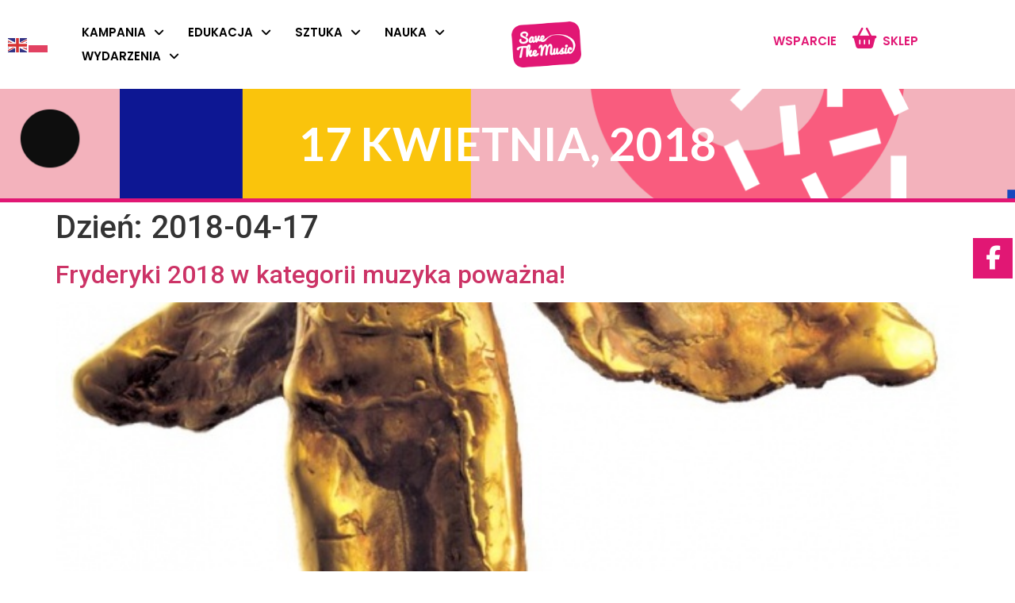

--- FILE ---
content_type: text/html; charset=UTF-8
request_url: https://savethemusic.eu/2018/04/17/
body_size: 16025
content:
<!doctype html>
<html lang="pl-PL">
<head>
	<meta charset="UTF-8">
	<meta name="viewport" content="width=device-width, initial-scale=1">
	<link rel="profile" href="https://gmpg.org/xfn/11">
	<meta name='robots' content='noindex, follow' />
	<style>img:is([sizes="auto" i], [sizes^="auto," i]) { contain-intrinsic-size: 3000px 1500px }</style>
	
	<!-- This site is optimized with the Yoast SEO plugin v25.5 - https://yoast.com/wordpress/plugins/seo/ -->
	<title>17 kwietnia 2018 - Save the Music</title>
	<meta property="og:locale" content="pl_PL" />
	<meta property="og:type" content="website" />
	<meta property="og:title" content="17 kwietnia 2018 - Save the Music" />
	<meta property="og:url" content="https://savethemusic.eu/2018/04/17/" />
	<meta property="og:site_name" content="Save the Music" />
	<meta name="twitter:card" content="summary_large_image" />
	<script type="application/ld+json" class="yoast-schema-graph">{"@context":"https://schema.org","@graph":[{"@type":"CollectionPage","@id":"https://savethemusic.eu/2018/04/17/","url":"https://savethemusic.eu/2018/04/17/","name":"17 kwietnia 2018 - Save the Music","isPartOf":{"@id":"https://savethemusic.eu/#website"},"primaryImageOfPage":{"@id":"https://savethemusic.eu/2018/04/17/#primaryimage"},"image":{"@id":"https://savethemusic.eu/2018/04/17/#primaryimage"},"thumbnailUrl":"https://savethemusic.eu/wp-content/uploads/2023/02/1523976201.jpg","breadcrumb":{"@id":"https://savethemusic.eu/2018/04/17/#breadcrumb"},"inLanguage":"pl-PL"},{"@type":"ImageObject","inLanguage":"pl-PL","@id":"https://savethemusic.eu/2018/04/17/#primaryimage","url":"https://savethemusic.eu/wp-content/uploads/2023/02/1523976201.jpg","contentUrl":"https://savethemusic.eu/wp-content/uploads/2023/02/1523976201.jpg","width":655,"height":1000},{"@type":"BreadcrumbList","@id":"https://savethemusic.eu/2018/04/17/#breadcrumb","itemListElement":[{"@type":"ListItem","position":1,"name":"Strona główna","item":"https://savethemusic.eu/"},{"@type":"ListItem","position":2,"name":"Archiwum dla 17 kwietnia 2018"}]},{"@type":"WebSite","@id":"https://savethemusic.eu/#website","url":"https://savethemusic.eu/","name":"Save the Music","description":"","publisher":{"@id":"https://savethemusic.eu/#organization"},"potentialAction":[{"@type":"SearchAction","target":{"@type":"EntryPoint","urlTemplate":"https://savethemusic.eu/?s={search_term_string}"},"query-input":{"@type":"PropertyValueSpecification","valueRequired":true,"valueName":"search_term_string"}}],"inLanguage":"pl-PL"},{"@type":"Organization","@id":"https://savethemusic.eu/#organization","name":"Save the Music","url":"https://savethemusic.eu/","logo":{"@type":"ImageObject","inLanguage":"pl-PL","@id":"https://savethemusic.eu/#/schema/logo/image/","url":"https://savethemusic.eu/wp-content/uploads/2022/03/logo.png","contentUrl":"https://savethemusic.eu/wp-content/uploads/2022/03/logo.png","width":123,"height":80,"caption":"Save the Music"},"image":{"@id":"https://savethemusic.eu/#/schema/logo/image/"}}]}</script>
	<!-- / Yoast SEO plugin. -->


<link rel="alternate" type="application/rss+xml" title="Save the Music &raquo; Kanał z wpisami" href="https://savethemusic.eu/feed/" />
<script>
window._wpemojiSettings = {"baseUrl":"https:\/\/s.w.org\/images\/core\/emoji\/16.0.1\/72x72\/","ext":".png","svgUrl":"https:\/\/s.w.org\/images\/core\/emoji\/16.0.1\/svg\/","svgExt":".svg","source":{"concatemoji":"https:\/\/savethemusic.eu\/wp-includes\/js\/wp-emoji-release.min.js?ver=6.8.2"}};
/*! This file is auto-generated */
!function(s,n){var o,i,e;function c(e){try{var t={supportTests:e,timestamp:(new Date).valueOf()};sessionStorage.setItem(o,JSON.stringify(t))}catch(e){}}function p(e,t,n){e.clearRect(0,0,e.canvas.width,e.canvas.height),e.fillText(t,0,0);var t=new Uint32Array(e.getImageData(0,0,e.canvas.width,e.canvas.height).data),a=(e.clearRect(0,0,e.canvas.width,e.canvas.height),e.fillText(n,0,0),new Uint32Array(e.getImageData(0,0,e.canvas.width,e.canvas.height).data));return t.every(function(e,t){return e===a[t]})}function u(e,t){e.clearRect(0,0,e.canvas.width,e.canvas.height),e.fillText(t,0,0);for(var n=e.getImageData(16,16,1,1),a=0;a<n.data.length;a++)if(0!==n.data[a])return!1;return!0}function f(e,t,n,a){switch(t){case"flag":return n(e,"\ud83c\udff3\ufe0f\u200d\u26a7\ufe0f","\ud83c\udff3\ufe0f\u200b\u26a7\ufe0f")?!1:!n(e,"\ud83c\udde8\ud83c\uddf6","\ud83c\udde8\u200b\ud83c\uddf6")&&!n(e,"\ud83c\udff4\udb40\udc67\udb40\udc62\udb40\udc65\udb40\udc6e\udb40\udc67\udb40\udc7f","\ud83c\udff4\u200b\udb40\udc67\u200b\udb40\udc62\u200b\udb40\udc65\u200b\udb40\udc6e\u200b\udb40\udc67\u200b\udb40\udc7f");case"emoji":return!a(e,"\ud83e\udedf")}return!1}function g(e,t,n,a){var r="undefined"!=typeof WorkerGlobalScope&&self instanceof WorkerGlobalScope?new OffscreenCanvas(300,150):s.createElement("canvas"),o=r.getContext("2d",{willReadFrequently:!0}),i=(o.textBaseline="top",o.font="600 32px Arial",{});return e.forEach(function(e){i[e]=t(o,e,n,a)}),i}function t(e){var t=s.createElement("script");t.src=e,t.defer=!0,s.head.appendChild(t)}"undefined"!=typeof Promise&&(o="wpEmojiSettingsSupports",i=["flag","emoji"],n.supports={everything:!0,everythingExceptFlag:!0},e=new Promise(function(e){s.addEventListener("DOMContentLoaded",e,{once:!0})}),new Promise(function(t){var n=function(){try{var e=JSON.parse(sessionStorage.getItem(o));if("object"==typeof e&&"number"==typeof e.timestamp&&(new Date).valueOf()<e.timestamp+604800&&"object"==typeof e.supportTests)return e.supportTests}catch(e){}return null}();if(!n){if("undefined"!=typeof Worker&&"undefined"!=typeof OffscreenCanvas&&"undefined"!=typeof URL&&URL.createObjectURL&&"undefined"!=typeof Blob)try{var e="postMessage("+g.toString()+"("+[JSON.stringify(i),f.toString(),p.toString(),u.toString()].join(",")+"));",a=new Blob([e],{type:"text/javascript"}),r=new Worker(URL.createObjectURL(a),{name:"wpTestEmojiSupports"});return void(r.onmessage=function(e){c(n=e.data),r.terminate(),t(n)})}catch(e){}c(n=g(i,f,p,u))}t(n)}).then(function(e){for(var t in e)n.supports[t]=e[t],n.supports.everything=n.supports.everything&&n.supports[t],"flag"!==t&&(n.supports.everythingExceptFlag=n.supports.everythingExceptFlag&&n.supports[t]);n.supports.everythingExceptFlag=n.supports.everythingExceptFlag&&!n.supports.flag,n.DOMReady=!1,n.readyCallback=function(){n.DOMReady=!0}}).then(function(){return e}).then(function(){var e;n.supports.everything||(n.readyCallback(),(e=n.source||{}).concatemoji?t(e.concatemoji):e.wpemoji&&e.twemoji&&(t(e.twemoji),t(e.wpemoji)))}))}((window,document),window._wpemojiSettings);
</script>
<link rel='stylesheet' id='litespeed-cache-dummy-css' href='https://savethemusic.eu/wp-content/plugins/litespeed-cache/assets/css/litespeed-dummy.css?ver=6.8.2' media='all' />
<style id='wp-emoji-styles-inline-css'>

	img.wp-smiley, img.emoji {
		display: inline !important;
		border: none !important;
		box-shadow: none !important;
		height: 1em !important;
		width: 1em !important;
		margin: 0 0.07em !important;
		vertical-align: -0.1em !important;
		background: none !important;
		padding: 0 !important;
	}
</style>
<link rel='stylesheet' id='wp-block-library-css' href='https://savethemusic.eu/wp-includes/css/dist/block-library/style.min.css?ver=6.8.2' media='all' />
<style id='classic-theme-styles-inline-css'>
/*! This file is auto-generated */
.wp-block-button__link{color:#fff;background-color:#32373c;border-radius:9999px;box-shadow:none;text-decoration:none;padding:calc(.667em + 2px) calc(1.333em + 2px);font-size:1.125em}.wp-block-file__button{background:#32373c;color:#fff;text-decoration:none}
</style>
<style id='global-styles-inline-css'>
:root{--wp--preset--aspect-ratio--square: 1;--wp--preset--aspect-ratio--4-3: 4/3;--wp--preset--aspect-ratio--3-4: 3/4;--wp--preset--aspect-ratio--3-2: 3/2;--wp--preset--aspect-ratio--2-3: 2/3;--wp--preset--aspect-ratio--16-9: 16/9;--wp--preset--aspect-ratio--9-16: 9/16;--wp--preset--color--black: #000000;--wp--preset--color--cyan-bluish-gray: #abb8c3;--wp--preset--color--white: #ffffff;--wp--preset--color--pale-pink: #f78da7;--wp--preset--color--vivid-red: #cf2e2e;--wp--preset--color--luminous-vivid-orange: #ff6900;--wp--preset--color--luminous-vivid-amber: #fcb900;--wp--preset--color--light-green-cyan: #7bdcb5;--wp--preset--color--vivid-green-cyan: #00d084;--wp--preset--color--pale-cyan-blue: #8ed1fc;--wp--preset--color--vivid-cyan-blue: #0693e3;--wp--preset--color--vivid-purple: #9b51e0;--wp--preset--gradient--vivid-cyan-blue-to-vivid-purple: linear-gradient(135deg,rgba(6,147,227,1) 0%,rgb(155,81,224) 100%);--wp--preset--gradient--light-green-cyan-to-vivid-green-cyan: linear-gradient(135deg,rgb(122,220,180) 0%,rgb(0,208,130) 100%);--wp--preset--gradient--luminous-vivid-amber-to-luminous-vivid-orange: linear-gradient(135deg,rgba(252,185,0,1) 0%,rgba(255,105,0,1) 100%);--wp--preset--gradient--luminous-vivid-orange-to-vivid-red: linear-gradient(135deg,rgba(255,105,0,1) 0%,rgb(207,46,46) 100%);--wp--preset--gradient--very-light-gray-to-cyan-bluish-gray: linear-gradient(135deg,rgb(238,238,238) 0%,rgb(169,184,195) 100%);--wp--preset--gradient--cool-to-warm-spectrum: linear-gradient(135deg,rgb(74,234,220) 0%,rgb(151,120,209) 20%,rgb(207,42,186) 40%,rgb(238,44,130) 60%,rgb(251,105,98) 80%,rgb(254,248,76) 100%);--wp--preset--gradient--blush-light-purple: linear-gradient(135deg,rgb(255,206,236) 0%,rgb(152,150,240) 100%);--wp--preset--gradient--blush-bordeaux: linear-gradient(135deg,rgb(254,205,165) 0%,rgb(254,45,45) 50%,rgb(107,0,62) 100%);--wp--preset--gradient--luminous-dusk: linear-gradient(135deg,rgb(255,203,112) 0%,rgb(199,81,192) 50%,rgb(65,88,208) 100%);--wp--preset--gradient--pale-ocean: linear-gradient(135deg,rgb(255,245,203) 0%,rgb(182,227,212) 50%,rgb(51,167,181) 100%);--wp--preset--gradient--electric-grass: linear-gradient(135deg,rgb(202,248,128) 0%,rgb(113,206,126) 100%);--wp--preset--gradient--midnight: linear-gradient(135deg,rgb(2,3,129) 0%,rgb(40,116,252) 100%);--wp--preset--font-size--small: 13px;--wp--preset--font-size--medium: 20px;--wp--preset--font-size--large: 36px;--wp--preset--font-size--x-large: 42px;--wp--preset--spacing--20: 0.44rem;--wp--preset--spacing--30: 0.67rem;--wp--preset--spacing--40: 1rem;--wp--preset--spacing--50: 1.5rem;--wp--preset--spacing--60: 2.25rem;--wp--preset--spacing--70: 3.38rem;--wp--preset--spacing--80: 5.06rem;--wp--preset--shadow--natural: 6px 6px 9px rgba(0, 0, 0, 0.2);--wp--preset--shadow--deep: 12px 12px 50px rgba(0, 0, 0, 0.4);--wp--preset--shadow--sharp: 6px 6px 0px rgba(0, 0, 0, 0.2);--wp--preset--shadow--outlined: 6px 6px 0px -3px rgba(255, 255, 255, 1), 6px 6px rgba(0, 0, 0, 1);--wp--preset--shadow--crisp: 6px 6px 0px rgba(0, 0, 0, 1);}:where(.is-layout-flex){gap: 0.5em;}:where(.is-layout-grid){gap: 0.5em;}body .is-layout-flex{display: flex;}.is-layout-flex{flex-wrap: wrap;align-items: center;}.is-layout-flex > :is(*, div){margin: 0;}body .is-layout-grid{display: grid;}.is-layout-grid > :is(*, div){margin: 0;}:where(.wp-block-columns.is-layout-flex){gap: 2em;}:where(.wp-block-columns.is-layout-grid){gap: 2em;}:where(.wp-block-post-template.is-layout-flex){gap: 1.25em;}:where(.wp-block-post-template.is-layout-grid){gap: 1.25em;}.has-black-color{color: var(--wp--preset--color--black) !important;}.has-cyan-bluish-gray-color{color: var(--wp--preset--color--cyan-bluish-gray) !important;}.has-white-color{color: var(--wp--preset--color--white) !important;}.has-pale-pink-color{color: var(--wp--preset--color--pale-pink) !important;}.has-vivid-red-color{color: var(--wp--preset--color--vivid-red) !important;}.has-luminous-vivid-orange-color{color: var(--wp--preset--color--luminous-vivid-orange) !important;}.has-luminous-vivid-amber-color{color: var(--wp--preset--color--luminous-vivid-amber) !important;}.has-light-green-cyan-color{color: var(--wp--preset--color--light-green-cyan) !important;}.has-vivid-green-cyan-color{color: var(--wp--preset--color--vivid-green-cyan) !important;}.has-pale-cyan-blue-color{color: var(--wp--preset--color--pale-cyan-blue) !important;}.has-vivid-cyan-blue-color{color: var(--wp--preset--color--vivid-cyan-blue) !important;}.has-vivid-purple-color{color: var(--wp--preset--color--vivid-purple) !important;}.has-black-background-color{background-color: var(--wp--preset--color--black) !important;}.has-cyan-bluish-gray-background-color{background-color: var(--wp--preset--color--cyan-bluish-gray) !important;}.has-white-background-color{background-color: var(--wp--preset--color--white) !important;}.has-pale-pink-background-color{background-color: var(--wp--preset--color--pale-pink) !important;}.has-vivid-red-background-color{background-color: var(--wp--preset--color--vivid-red) !important;}.has-luminous-vivid-orange-background-color{background-color: var(--wp--preset--color--luminous-vivid-orange) !important;}.has-luminous-vivid-amber-background-color{background-color: var(--wp--preset--color--luminous-vivid-amber) !important;}.has-light-green-cyan-background-color{background-color: var(--wp--preset--color--light-green-cyan) !important;}.has-vivid-green-cyan-background-color{background-color: var(--wp--preset--color--vivid-green-cyan) !important;}.has-pale-cyan-blue-background-color{background-color: var(--wp--preset--color--pale-cyan-blue) !important;}.has-vivid-cyan-blue-background-color{background-color: var(--wp--preset--color--vivid-cyan-blue) !important;}.has-vivid-purple-background-color{background-color: var(--wp--preset--color--vivid-purple) !important;}.has-black-border-color{border-color: var(--wp--preset--color--black) !important;}.has-cyan-bluish-gray-border-color{border-color: var(--wp--preset--color--cyan-bluish-gray) !important;}.has-white-border-color{border-color: var(--wp--preset--color--white) !important;}.has-pale-pink-border-color{border-color: var(--wp--preset--color--pale-pink) !important;}.has-vivid-red-border-color{border-color: var(--wp--preset--color--vivid-red) !important;}.has-luminous-vivid-orange-border-color{border-color: var(--wp--preset--color--luminous-vivid-orange) !important;}.has-luminous-vivid-amber-border-color{border-color: var(--wp--preset--color--luminous-vivid-amber) !important;}.has-light-green-cyan-border-color{border-color: var(--wp--preset--color--light-green-cyan) !important;}.has-vivid-green-cyan-border-color{border-color: var(--wp--preset--color--vivid-green-cyan) !important;}.has-pale-cyan-blue-border-color{border-color: var(--wp--preset--color--pale-cyan-blue) !important;}.has-vivid-cyan-blue-border-color{border-color: var(--wp--preset--color--vivid-cyan-blue) !important;}.has-vivid-purple-border-color{border-color: var(--wp--preset--color--vivid-purple) !important;}.has-vivid-cyan-blue-to-vivid-purple-gradient-background{background: var(--wp--preset--gradient--vivid-cyan-blue-to-vivid-purple) !important;}.has-light-green-cyan-to-vivid-green-cyan-gradient-background{background: var(--wp--preset--gradient--light-green-cyan-to-vivid-green-cyan) !important;}.has-luminous-vivid-amber-to-luminous-vivid-orange-gradient-background{background: var(--wp--preset--gradient--luminous-vivid-amber-to-luminous-vivid-orange) !important;}.has-luminous-vivid-orange-to-vivid-red-gradient-background{background: var(--wp--preset--gradient--luminous-vivid-orange-to-vivid-red) !important;}.has-very-light-gray-to-cyan-bluish-gray-gradient-background{background: var(--wp--preset--gradient--very-light-gray-to-cyan-bluish-gray) !important;}.has-cool-to-warm-spectrum-gradient-background{background: var(--wp--preset--gradient--cool-to-warm-spectrum) !important;}.has-blush-light-purple-gradient-background{background: var(--wp--preset--gradient--blush-light-purple) !important;}.has-blush-bordeaux-gradient-background{background: var(--wp--preset--gradient--blush-bordeaux) !important;}.has-luminous-dusk-gradient-background{background: var(--wp--preset--gradient--luminous-dusk) !important;}.has-pale-ocean-gradient-background{background: var(--wp--preset--gradient--pale-ocean) !important;}.has-electric-grass-gradient-background{background: var(--wp--preset--gradient--electric-grass) !important;}.has-midnight-gradient-background{background: var(--wp--preset--gradient--midnight) !important;}.has-small-font-size{font-size: var(--wp--preset--font-size--small) !important;}.has-medium-font-size{font-size: var(--wp--preset--font-size--medium) !important;}.has-large-font-size{font-size: var(--wp--preset--font-size--large) !important;}.has-x-large-font-size{font-size: var(--wp--preset--font-size--x-large) !important;}
:where(.wp-block-post-template.is-layout-flex){gap: 1.25em;}:where(.wp-block-post-template.is-layout-grid){gap: 1.25em;}
:where(.wp-block-columns.is-layout-flex){gap: 2em;}:where(.wp-block-columns.is-layout-grid){gap: 2em;}
:root :where(.wp-block-pullquote){font-size: 1.5em;line-height: 1.6;}
</style>
<link rel='stylesheet' id='hello-elementor-css' href='https://savethemusic.eu/wp-content/themes/hello-elementor/style.min.css?ver=3.1.1' media='all' />
<link rel='stylesheet' id='hello-elementor-theme-style-css' href='https://savethemusic.eu/wp-content/themes/hello-elementor/theme.min.css?ver=3.1.1' media='all' />
<link rel='stylesheet' id='hello-elementor-header-footer-css' href='https://savethemusic.eu/wp-content/themes/hello-elementor/header-footer.min.css?ver=3.1.1' media='all' />
<link rel='stylesheet' id='elementor-icons-css' href='https://savethemusic.eu/wp-content/plugins/elementor/assets/lib/eicons/css/elementor-icons.min.css?ver=5.35.0' media='all' />
<link rel='stylesheet' id='elementor-frontend-css' href='https://savethemusic.eu/wp-content/plugins/elementor/assets/css/frontend.min.css?ver=3.27.6' media='all' />
<link rel='stylesheet' id='elementor-post-12-css' href='https://savethemusic.eu/wp-content/uploads/elementor/css/post-12.css?ver=1743955552' media='all' />
<link rel='stylesheet' id='elementor-pro-css' href='https://savethemusic.eu/wp-content/plugins/elementor-pro/assets/css/frontend.min.css?ver=3.21.1' media='all' />
<link rel='stylesheet' id='elementor-post-173-css' href='https://savethemusic.eu/wp-content/uploads/elementor/css/post-173.css?ver=1743955552' media='all' />
<link rel='stylesheet' id='elementor-post-976-css' href='https://savethemusic.eu/wp-content/uploads/elementor/css/post-976.css?ver=1743955552' media='all' />
<link rel='stylesheet' id='bdt-uikit-css' href='https://savethemusic.eu/wp-content/plugins/bdthemes-prime-slider-lite/assets/css/bdt-uikit.css?ver=3.21.7' media='all' />
<link rel='stylesheet' id='prime-slider-site-css' href='https://savethemusic.eu/wp-content/plugins/bdthemes-prime-slider-lite/assets/css/prime-slider-site.css?ver=3.17.5' media='all' />
<link rel='stylesheet' id='upk-site-css' href='https://savethemusic.eu/wp-content/plugins/ultimate-post-kit/assets/css/upk-site.css?ver=3.13.6' media='all' />
<link rel='stylesheet' id='google-fonts-1-css' href='https://fonts.googleapis.com/css?family=Roboto%3A100%2C100italic%2C200%2C200italic%2C300%2C300italic%2C400%2C400italic%2C500%2C500italic%2C600%2C600italic%2C700%2C700italic%2C800%2C800italic%2C900%2C900italic%7CRoboto+Slab%3A100%2C100italic%2C200%2C200italic%2C300%2C300italic%2C400%2C400italic%2C500%2C500italic%2C600%2C600italic%2C700%2C700italic%2C800%2C800italic%2C900%2C900italic%7CQuestrial%3A100%2C100italic%2C200%2C200italic%2C300%2C300italic%2C400%2C400italic%2C500%2C500italic%2C600%2C600italic%2C700%2C700italic%2C800%2C800italic%2C900%2C900italic%7CPoppins%3A100%2C100italic%2C200%2C200italic%2C300%2C300italic%2C400%2C400italic%2C500%2C500italic%2C600%2C600italic%2C700%2C700italic%2C800%2C800italic%2C900%2C900italic%7CLato%3A100%2C100italic%2C200%2C200italic%2C300%2C300italic%2C400%2C400italic%2C500%2C500italic%2C600%2C600italic%2C700%2C700italic%2C800%2C800italic%2C900%2C900italic&#038;display=auto&#038;subset=latin-ext&#038;ver=6.8.2' media='all' />
<link rel='stylesheet' id='elementor-icons-shared-0-css' href='https://savethemusic.eu/wp-content/plugins/elementor/assets/lib/font-awesome/css/fontawesome.min.css?ver=5.15.3' media='all' />
<link rel='stylesheet' id='elementor-icons-fa-solid-css' href='https://savethemusic.eu/wp-content/plugins/elementor/assets/lib/font-awesome/css/solid.min.css?ver=5.15.3' media='all' />
<link rel='stylesheet' id='elementor-icons-fa-brands-css' href='https://savethemusic.eu/wp-content/plugins/elementor/assets/lib/font-awesome/css/brands.min.css?ver=5.15.3' media='all' />
<link rel="preconnect" href="https://fonts.gstatic.com/" crossorigin><script src="https://savethemusic.eu/wp-includes/js/jquery/jquery.min.js?ver=3.7.1" id="jquery-core-js"></script>
<script src="https://savethemusic.eu/wp-includes/js/jquery/jquery-migrate.min.js?ver=3.4.1" id="jquery-migrate-js"></script>
<script src="https://savethemusic.eu/wp-content/plugins/bdthemes-prime-slider-lite/assets/js/bdt-uikit.min.js?ver=3.21.7" id="bdt-uikit-js"></script>
<link rel="https://api.w.org/" href="https://savethemusic.eu/wp-json/" /><link rel="EditURI" type="application/rsd+xml" title="RSD" href="https://savethemusic.eu/xmlrpc.php?rsd" />
<meta name="generator" content="Elementor 3.27.6; features: additional_custom_breakpoints; settings: css_print_method-external, google_font-enabled, font_display-auto">
			<style>
				.e-con.e-parent:nth-of-type(n+4):not(.e-lazyloaded):not(.e-no-lazyload),
				.e-con.e-parent:nth-of-type(n+4):not(.e-lazyloaded):not(.e-no-lazyload) * {
					background-image: none !important;
				}
				@media screen and (max-height: 1024px) {
					.e-con.e-parent:nth-of-type(n+3):not(.e-lazyloaded):not(.e-no-lazyload),
					.e-con.e-parent:nth-of-type(n+3):not(.e-lazyloaded):not(.e-no-lazyload) * {
						background-image: none !important;
					}
				}
				@media screen and (max-height: 640px) {
					.e-con.e-parent:nth-of-type(n+2):not(.e-lazyloaded):not(.e-no-lazyload),
					.e-con.e-parent:nth-of-type(n+2):not(.e-lazyloaded):not(.e-no-lazyload) * {
						background-image: none !important;
					}
				}
			</style>
			<link rel="icon" href="https://savethemusic.eu/wp-content/uploads/2022/06/faviconedu.png" sizes="32x32" />
<link rel="icon" href="https://savethemusic.eu/wp-content/uploads/2022/06/faviconedu.png" sizes="192x192" />
<link rel="apple-touch-icon" href="https://savethemusic.eu/wp-content/uploads/2022/06/faviconedu.png" />
<meta name="msapplication-TileImage" content="https://savethemusic.eu/wp-content/uploads/2022/06/faviconedu.png" />
</head>
<body class="archive date wp-custom-logo wp-theme-hello-elementor elementor-default elementor-kit-12">


<a class="skip-link screen-reader-text" href="#content">Przejdź do treści</a>

		<div data-elementor-type="header" data-elementor-id="173" class="elementor elementor-173 elementor-location-header" data-elementor-post-type="elementor_library">
					<header class="elementor-section elementor-top-section elementor-element elementor-element-f51c7f3 elementor-section-content-middle elementor-section-height-min-height elementor-section-boxed elementor-section-height-default elementor-section-items-middle" data-id="f51c7f3" data-element_type="section" id="naglowek" data-settings="{&quot;background_background&quot;:&quot;classic&quot;}">
						<div class="elementor-container elementor-column-gap-narrow">
					<div class="elementor-column elementor-col-25 elementor-top-column elementor-element elementor-element-2214e8b" data-id="2214e8b" data-element_type="column">
			<div class="elementor-widget-wrap elementor-element-populated">
						<div class="elementor-element elementor-element-a1a6e28 elementor-widget elementor-widget-shortcode" data-id="a1a6e28" data-element_type="widget" data-widget_type="shortcode.default">
				<div class="elementor-widget-container">
							<div class="elementor-shortcode"><div class="gtranslate_wrapper" id="gt-wrapper-82651953"></div></div>
						</div>
				</div>
					</div>
		</div>
				<div class="elementor-column elementor-col-25 elementor-top-column elementor-element elementor-element-70229c4" data-id="70229c4" data-element_type="column">
			<div class="elementor-widget-wrap elementor-element-populated">
						<div class="elementor-element elementor-element-2955095 elementor-nav-menu__align-start elementor-nav-menu--stretch elementor-nav-menu--dropdown-tablet elementor-nav-menu__text-align-aside elementor-nav-menu--toggle elementor-nav-menu--burger elementor-widget elementor-widget-nav-menu" data-id="2955095" data-element_type="widget" data-settings="{&quot;full_width&quot;:&quot;stretch&quot;,&quot;submenu_icon&quot;:{&quot;value&quot;:&quot;&lt;i class=\&quot;fas fa-angle-down\&quot;&gt;&lt;\/i&gt;&quot;,&quot;library&quot;:&quot;fa-solid&quot;},&quot;layout&quot;:&quot;horizontal&quot;,&quot;toggle&quot;:&quot;burger&quot;}" data-widget_type="nav-menu.default">
				<div class="elementor-widget-container">
								<nav class="elementor-nav-menu--main elementor-nav-menu__container elementor-nav-menu--layout-horizontal e--pointer-underline e--animation-fade">
				<ul id="menu-1-2955095" class="elementor-nav-menu"><li class="menu-item menu-item-type-custom menu-item-object-custom menu-item-has-children menu-item-55"><a href="#" class="elementor-item elementor-item-anchor">Kampania</a>
<ul class="sub-menu elementor-nav-menu--dropdown">
	<li class="menu-item menu-item-type-post_type menu-item-object-page menu-item-1833"><a href="https://savethemusic.eu/kto/" class="elementor-sub-item">Kto?</a></li>
	<li class="menu-item menu-item-type-post_type menu-item-object-page menu-item-2733"><a href="https://savethemusic.eu/co/" class="elementor-sub-item">Co?</a></li>
	<li class="menu-item menu-item-type-post_type menu-item-object-page menu-item-1829"><a href="https://savethemusic.eu/jak/" class="elementor-sub-item">Jak?</a></li>
	<li class="menu-item menu-item-type-post_type menu-item-object-page menu-item-1828"><a href="https://savethemusic.eu/dlaczego/" class="elementor-sub-item">Dlaczego?</a></li>
	<li class="menu-item menu-item-type-post_type menu-item-object-page menu-item-1831"><a href="https://savethemusic.eu/ambasadorzy/" class="elementor-sub-item">Ambasadorzy</a></li>
</ul>
</li>
<li class="menu-item menu-item-type-custom menu-item-object-custom menu-item-has-children menu-item-56"><a href="#" class="elementor-item elementor-item-anchor">Edukacja</a>
<ul class="sub-menu elementor-nav-menu--dropdown">
	<li class="menu-item menu-item-type-custom menu-item-object-custom menu-item-839"><a href="https://edukacja.savethemusic.eu/" class="elementor-sub-item">Lekcje</a></li>
	<li class="menu-item menu-item-type-custom menu-item-object-custom menu-item-840"><a href="https://edukacja.savethemusic.eu/instrumentownik/" class="elementor-sub-item">Instrumentownik</a></li>
	<li class="menu-item menu-item-type-post_type menu-item-object-page menu-item-1827"><a href="https://savethemusic.eu/prawo/" class="elementor-sub-item">Prawo</a></li>
	<li class="menu-item menu-item-type-post_type menu-item-object-page menu-item-3051"><a href="https://savethemusic.eu/bach-w-piach/" class="elementor-sub-item">Bach w piach</a></li>
</ul>
</li>
<li class="menu-item menu-item-type-custom menu-item-object-custom menu-item-has-children menu-item-57"><a href="#" class="elementor-item elementor-item-anchor">Sztuka</a>
<ul class="sub-menu elementor-nav-menu--dropdown">
	<li class="menu-item menu-item-type-post_type menu-item-object-page menu-item-2039"><a href="https://savethemusic.eu/plakaty-3/" class="elementor-sub-item">Plakaty</a></li>
	<li class="menu-item menu-item-type-post_type menu-item-object-page menu-item-2040"><a href="https://savethemusic.eu/moda/" class="elementor-sub-item">Moda</a></li>
</ul>
</li>
<li class="menu-item menu-item-type-custom menu-item-object-custom menu-item-has-children menu-item-58"><a href="#" class="elementor-item elementor-item-anchor">Nauka</a>
<ul class="sub-menu elementor-nav-menu--dropdown">
	<li class="menu-item menu-item-type-post_type menu-item-object-page menu-item-1832"><a href="https://savethemusic.eu/sto-lat-muzycznej-emigracji-i-from-poland-with-music/" class="elementor-sub-item">Sto lat muzycznej emigracji <p> From Poland with Music</a></li>
	<li class="menu-item menu-item-type-custom menu-item-object-custom menu-item-845"><a href="http://savethemusic.eu/muzyka-dla-myslacych/" class="elementor-sub-item">Muzyka dla myślących</a></li>
</ul>
</li>
<li class="menu-item menu-item-type-post_type menu-item-object-page menu-item-has-children menu-item-2734"><a href="https://savethemusic.eu/wydarzenia/" class="elementor-item">Wydarzenia</a>
<ul class="sub-menu elementor-nav-menu--dropdown">
	<li class="menu-item menu-item-type-post_type menu-item-object-page menu-item-3912"><a href="https://savethemusic.eu/plakaty-3/music-non-stop/" class="elementor-sub-item">Music Non Stop</a></li>
</ul>
</li>
</ul>			</nav>
					<div class="elementor-menu-toggle" role="button" tabindex="0" aria-label="Menu Toggle" aria-expanded="false">
			<i aria-hidden="true" role="presentation" class="elementor-menu-toggle__icon--open eicon-menu-bar"></i><i aria-hidden="true" role="presentation" class="elementor-menu-toggle__icon--close eicon-close"></i>			<span class="elementor-screen-only">Menu</span>
		</div>
					<nav class="elementor-nav-menu--dropdown elementor-nav-menu__container" aria-hidden="true">
				<ul id="menu-2-2955095" class="elementor-nav-menu"><li class="menu-item menu-item-type-custom menu-item-object-custom menu-item-has-children menu-item-55"><a href="#" class="elementor-item elementor-item-anchor" tabindex="-1">Kampania</a>
<ul class="sub-menu elementor-nav-menu--dropdown">
	<li class="menu-item menu-item-type-post_type menu-item-object-page menu-item-1833"><a href="https://savethemusic.eu/kto/" class="elementor-sub-item" tabindex="-1">Kto?</a></li>
	<li class="menu-item menu-item-type-post_type menu-item-object-page menu-item-2733"><a href="https://savethemusic.eu/co/" class="elementor-sub-item" tabindex="-1">Co?</a></li>
	<li class="menu-item menu-item-type-post_type menu-item-object-page menu-item-1829"><a href="https://savethemusic.eu/jak/" class="elementor-sub-item" tabindex="-1">Jak?</a></li>
	<li class="menu-item menu-item-type-post_type menu-item-object-page menu-item-1828"><a href="https://savethemusic.eu/dlaczego/" class="elementor-sub-item" tabindex="-1">Dlaczego?</a></li>
	<li class="menu-item menu-item-type-post_type menu-item-object-page menu-item-1831"><a href="https://savethemusic.eu/ambasadorzy/" class="elementor-sub-item" tabindex="-1">Ambasadorzy</a></li>
</ul>
</li>
<li class="menu-item menu-item-type-custom menu-item-object-custom menu-item-has-children menu-item-56"><a href="#" class="elementor-item elementor-item-anchor" tabindex="-1">Edukacja</a>
<ul class="sub-menu elementor-nav-menu--dropdown">
	<li class="menu-item menu-item-type-custom menu-item-object-custom menu-item-839"><a href="https://edukacja.savethemusic.eu/" class="elementor-sub-item" tabindex="-1">Lekcje</a></li>
	<li class="menu-item menu-item-type-custom menu-item-object-custom menu-item-840"><a href="https://edukacja.savethemusic.eu/instrumentownik/" class="elementor-sub-item" tabindex="-1">Instrumentownik</a></li>
	<li class="menu-item menu-item-type-post_type menu-item-object-page menu-item-1827"><a href="https://savethemusic.eu/prawo/" class="elementor-sub-item" tabindex="-1">Prawo</a></li>
	<li class="menu-item menu-item-type-post_type menu-item-object-page menu-item-3051"><a href="https://savethemusic.eu/bach-w-piach/" class="elementor-sub-item" tabindex="-1">Bach w piach</a></li>
</ul>
</li>
<li class="menu-item menu-item-type-custom menu-item-object-custom menu-item-has-children menu-item-57"><a href="#" class="elementor-item elementor-item-anchor" tabindex="-1">Sztuka</a>
<ul class="sub-menu elementor-nav-menu--dropdown">
	<li class="menu-item menu-item-type-post_type menu-item-object-page menu-item-2039"><a href="https://savethemusic.eu/plakaty-3/" class="elementor-sub-item" tabindex="-1">Plakaty</a></li>
	<li class="menu-item menu-item-type-post_type menu-item-object-page menu-item-2040"><a href="https://savethemusic.eu/moda/" class="elementor-sub-item" tabindex="-1">Moda</a></li>
</ul>
</li>
<li class="menu-item menu-item-type-custom menu-item-object-custom menu-item-has-children menu-item-58"><a href="#" class="elementor-item elementor-item-anchor" tabindex="-1">Nauka</a>
<ul class="sub-menu elementor-nav-menu--dropdown">
	<li class="menu-item menu-item-type-post_type menu-item-object-page menu-item-1832"><a href="https://savethemusic.eu/sto-lat-muzycznej-emigracji-i-from-poland-with-music/" class="elementor-sub-item" tabindex="-1">Sto lat muzycznej emigracji <p> From Poland with Music</a></li>
	<li class="menu-item menu-item-type-custom menu-item-object-custom menu-item-845"><a href="http://savethemusic.eu/muzyka-dla-myslacych/" class="elementor-sub-item" tabindex="-1">Muzyka dla myślących</a></li>
</ul>
</li>
<li class="menu-item menu-item-type-post_type menu-item-object-page menu-item-has-children menu-item-2734"><a href="https://savethemusic.eu/wydarzenia/" class="elementor-item" tabindex="-1">Wydarzenia</a>
<ul class="sub-menu elementor-nav-menu--dropdown">
	<li class="menu-item menu-item-type-post_type menu-item-object-page menu-item-3912"><a href="https://savethemusic.eu/plakaty-3/music-non-stop/" class="elementor-sub-item" tabindex="-1">Music Non Stop</a></li>
</ul>
</li>
</ul>			</nav>
						</div>
				</div>
					</div>
		</div>
				<div class="elementor-column elementor-col-25 elementor-top-column elementor-element elementor-element-db3cc10" data-id="db3cc10" data-element_type="column">
			<div class="elementor-widget-wrap elementor-element-populated">
						<div class="elementor-element elementor-element-858bdd9 elementor-widget elementor-widget-theme-site-logo elementor-widget-image" data-id="858bdd9" data-element_type="widget" data-widget_type="theme-site-logo.default">
				<div class="elementor-widget-container">
											<a href="https://savethemusic.eu">
			<img width="123" height="80" src="https://savethemusic.eu/wp-content/uploads/2022/03/logo.png" class="attachment-full size-full wp-image-26" alt="" />				</a>
											</div>
				</div>
					</div>
		</div>
				<div class="elementor-column elementor-col-25 elementor-top-column elementor-element elementor-element-2f6a90e" data-id="2f6a90e" data-element_type="column">
			<div class="elementor-widget-wrap elementor-element-populated">
						<section class="elementor-section elementor-inner-section elementor-element elementor-element-44ab3dd elementor-section-boxed elementor-section-height-default elementor-section-height-default" data-id="44ab3dd" data-element_type="section">
						<div class="elementor-container elementor-column-gap-default">
					<div class="elementor-column elementor-col-50 elementor-inner-column elementor-element elementor-element-ac9de08" data-id="ac9de08" data-element_type="column">
			<div class="elementor-widget-wrap elementor-element-populated">
						<div class="elementor-element elementor-element-730b934 elementor-widget__width-initial elementor-vertical-align-middle elementor-widget elementor-widget-icon-box" data-id="730b934" data-element_type="widget" data-widget_type="icon-box.default">
				<div class="elementor-widget-container">
							<div class="elementor-icon-box-wrapper">

			
						<div class="elementor-icon-box-content">

									<h3 class="elementor-icon-box-title">
						<a href="https://fundacjameakultura.pl/wsparcie" >
							Wsparcie						</a>
					</h3>
				
				
			</div>
			
		</div>
						</div>
				</div>
					</div>
		</div>
				<div class="elementor-column elementor-col-50 elementor-inner-column elementor-element elementor-element-623aca1" data-id="623aca1" data-element_type="column">
			<div class="elementor-widget-wrap elementor-element-populated">
						<div class="elementor-element elementor-element-c09ed66 elementor-position-left elementor-mobile-position-left elementor-view-default elementor-vertical-align-top elementor-widget elementor-widget-icon-box" data-id="c09ed66" data-element_type="widget" data-widget_type="icon-box.default">
				<div class="elementor-widget-container">
							<div class="elementor-icon-box-wrapper">

						<div class="elementor-icon-box-icon">
				<a href="https://fundacjameakultura.pl/sklep/" class="elementor-icon" tabindex="-1" aria-label="Sklep">
				<i aria-hidden="true" class="fas fa-shopping-basket"></i>				</a>
			</div>
			
						<div class="elementor-icon-box-content">

									<h3 class="elementor-icon-box-title">
						<a href="https://fundacjameakultura.pl/sklep/" >
							Sklep						</a>
					</h3>
				
				
			</div>
			
		</div>
						</div>
				</div>
					</div>
		</div>
					</div>
		</section>
					</div>
		</div>
					</div>
		</header>
				<section class="elementor-section elementor-top-section elementor-element elementor-element-2a74177 elementor-section-height-min-height elementor-section-boxed elementor-section-height-default elementor-section-items-middle" data-id="2a74177" data-element_type="section" data-settings="{&quot;background_background&quot;:&quot;classic&quot;}">
							<div class="elementor-background-overlay"></div>
							<div class="elementor-container elementor-column-gap-default">
					<div class="elementor-column elementor-col-100 elementor-top-column elementor-element elementor-element-e30c551" data-id="e30c551" data-element_type="column">
			<div class="elementor-widget-wrap elementor-element-populated">
						<div class="elementor-element elementor-element-f0bdb3c elementor-widget elementor-widget-theme-page-title elementor-page-title elementor-widget-heading" data-id="f0bdb3c" data-element_type="widget" data-widget_type="theme-page-title.default">
				<div class="elementor-widget-container">
					<h1 class="elementor-heading-title elementor-size-default">17 kwietnia, 2018</h1>				</div>
				</div>
					</div>
		</div>
					</div>
		</section>
				</div>
		<main id="content" class="site-main">

			<div class="page-header">
			<h1 class="entry-title">Dzień: <span>2018-04-17</span></h1>		</div>
	
	<div class="page-content">
					<article class="post">
				<h2 class="entry-title"><a href="https://savethemusic.eu/fryderyki-2018-w-kategorii-muzyka-powazna/">Fryderyki 2018 w kategorii muzyka poważna!</a></h2><a href="https://savethemusic.eu/fryderyki-2018-w-kategorii-muzyka-powazna/"><img fetchpriority="high" width="655" height="1000" src="https://savethemusic.eu/wp-content/uploads/2023/02/1523976201.jpg" class="attachment-large size-large wp-post-image" alt="" decoding="async" srcset="https://savethemusic.eu/wp-content/uploads/2023/02/1523976201.jpg 655w, https://savethemusic.eu/wp-content/uploads/2023/02/1523976201-197x300.jpg 197w" sizes="(max-width: 655px) 100vw, 655px" /></a><p>Poznaliśmy laureatów Fryderyków 2018 w kategoriach muzyki poważnej! W poniedziałek 16 kwietnia 2018 roku w Studiu Koncertowym Polskiego  Radia im. Witolda Lutosławskiego odbyła się 24. gala wręczenia Nagród Akademii Fonograficznej Fryderyk 2018 w kategoriach muzyki poważnej.  Uroczystość była transmitowana na żywo w Programie Drugim Polskiego Radia. Dwa Fryderyki, w kategoriach Album Roku Muzyka Współczesna i Najwybitniejsze Nagranie Muzyki [&hellip;]</p>
			</article>
			</div>

	
</main>
		<div data-elementor-type="footer" data-elementor-id="976" class="elementor elementor-976 elementor-location-footer" data-elementor-post-type="elementor_library">
					<footer class="elementor-section elementor-top-section elementor-element elementor-element-65a1f861 elementor-section-boxed elementor-section-height-default elementor-section-height-default" data-id="65a1f861" data-element_type="section" data-settings="{&quot;background_background&quot;:&quot;classic&quot;}">
						<div class="elementor-container elementor-column-gap-default">
					<div class="elementor-column elementor-col-25 elementor-top-column elementor-element elementor-element-2a87082b" data-id="2a87082b" data-element_type="column">
			<div class="elementor-widget-wrap elementor-element-populated">
						<div class="elementor-element elementor-element-63a14788 elementor-widget elementor-widget-theme-site-logo elementor-widget-image" data-id="63a14788" data-element_type="widget" data-widget_type="theme-site-logo.default">
				<div class="elementor-widget-container">
											<a href="https://savethemusic.eu">
			<img width="123" height="80" src="https://savethemusic.eu/wp-content/uploads/2022/03/logo.png" class="attachment-full size-full wp-image-26" alt="" />				</a>
											</div>
				</div>
				<div class="elementor-element elementor-element-7bd9423e elementor-widget elementor-widget-image" data-id="7bd9423e" data-element_type="widget" data-widget_type="image.default">
				<div class="elementor-widget-container">
																<a href="https://fundacjameakultura.pl/">
							<img width="768" height="282" src="https://savethemusic.eu/wp-content/uploads/2022/06/LOGO_MEAKULTURA_21-768x282.png" class="attachment-medium_large size-medium_large wp-image-2731" alt="" srcset="https://savethemusic.eu/wp-content/uploads/2022/06/LOGO_MEAKULTURA_21-768x282.png 768w, https://savethemusic.eu/wp-content/uploads/2022/06/LOGO_MEAKULTURA_21-300x110.png 300w, https://savethemusic.eu/wp-content/uploads/2022/06/LOGO_MEAKULTURA_21-1024x376.png 1024w, https://savethemusic.eu/wp-content/uploads/2022/06/LOGO_MEAKULTURA_21-1536x563.png 1536w, https://savethemusic.eu/wp-content/uploads/2022/06/LOGO_MEAKULTURA_21-2048x751.png 2048w" sizes="(max-width: 768px) 100vw, 768px" />								</a>
															</div>
				</div>
					</div>
		</div>
				<div class="elementor-column elementor-col-25 elementor-top-column elementor-element elementor-element-66b6151e" data-id="66b6151e" data-element_type="column">
			<div class="elementor-widget-wrap elementor-element-populated">
						<div class="elementor-element elementor-element-691d9071 elementor-widget elementor-widget-heading" data-id="691d9071" data-element_type="widget" data-widget_type="heading.default">
				<div class="elementor-widget-container">
					<span class="elementor-heading-title elementor-size-default">menu</span>				</div>
				</div>
				<div class="elementor-element elementor-element-7701bbd1 elementor-icon-list--layout-traditional elementor-list-item-link-full_width elementor-invisible elementor-widget elementor-widget-icon-list" data-id="7701bbd1" data-element_type="widget" data-settings="{&quot;_animation&quot;:&quot;fadeIn&quot;,&quot;_animation_delay&quot;:600}" data-widget_type="icon-list.default">
				<div class="elementor-widget-container">
							<ul class="elementor-icon-list-items">
							<li class="elementor-icon-list-item">
											<a href="https://savethemusic.eu/">

											<span class="elementor-icon-list-text">Strona główna</span>
											</a>
									</li>
								<li class="elementor-icon-list-item">
											<a href="https://savethemusic.eu/co/">

											<span class="elementor-icon-list-text">Kampania</span>
											</a>
									</li>
								<li class="elementor-icon-list-item">
											<a href="https://savethemusic.eu/bach-w-piach/">

											<span class="elementor-icon-list-text">Edukacja</span>
											</a>
									</li>
								<li class="elementor-icon-list-item">
											<a href="https://savethemusic.eu/plakaty-3/">

											<span class="elementor-icon-list-text">Sztuka</span>
											</a>
									</li>
								<li class="elementor-icon-list-item">
											<a href="https://savethemusic.eu/muzyka-dla-myslacych/">

											<span class="elementor-icon-list-text">Nauka</span>
											</a>
									</li>
						</ul>
						</div>
				</div>
					</div>
		</div>
				<div class="elementor-column elementor-col-25 elementor-top-column elementor-element elementor-element-67e85be3" data-id="67e85be3" data-element_type="column">
			<div class="elementor-widget-wrap elementor-element-populated">
						<div class="elementor-element elementor-element-1bf7243e elementor-widget elementor-widget-heading" data-id="1bf7243e" data-element_type="widget" data-widget_type="heading.default">
				<div class="elementor-widget-container">
					<span class="elementor-heading-title elementor-size-default">informacje</span>				</div>
				</div>
				<div class="elementor-element elementor-element-46e63ec1 elementor-icon-list--layout-traditional elementor-list-item-link-full_width elementor-invisible elementor-widget elementor-widget-icon-list" data-id="46e63ec1" data-element_type="widget" data-settings="{&quot;_animation&quot;:&quot;fadeIn&quot;,&quot;_animation_delay&quot;:600}" data-widget_type="icon-list.default">
				<div class="elementor-widget-container">
							<ul class="elementor-icon-list-items">
							<li class="elementor-icon-list-item">
											<a href="/polityka-prywatnosci/">

											<span class="elementor-icon-list-text">Polityka prywatności</span>
											</a>
									</li>
						</ul>
						</div>
				</div>
				<div class="elementor-element elementor-element-4f83261 elementor-widget elementor-widget-ucaddon_social_icons_glare_effect" data-id="4f83261" data-element_type="widget" data-widget_type="ucaddon_social_icons_glare_effect.default">
				<div class="elementor-widget-container">
					
<!-- start Social Icons Glare Effect -->
		<link id='font-awesome-css' href='https://savethemusic.eu/wp-content/plugins/unlimited-elements-for-elementor-premium/assets_libraries/font-awesome6/fontawesome-all.min.css' type='text/css' rel='stylesheet' >
		<link id='font-awesome-4-shim-css' href='https://savethemusic.eu/wp-content/plugins/unlimited-elements-for-elementor-premium/assets_libraries/font-awesome6/fontawesome-v4-shims.min.css' type='text/css' rel='stylesheet' >

<style>/* widget: Social Icons Glare Effect */

#uc_social_icons_glare_effect_elementor_4f83261 *{

	box-sizing: border-box;
}

#uc_social_icons_glare_effect_elementor_4f83261{
	position:relative;
	width:100%;
}

#uc_social_icons_glare_effect_elementor_4f83261 .uc_social-button {
    box-shadow: 0 0 30px 0 rgba(0, 0, 0, 0.05);
    display: inline-block;
    opacity: 1;
    overflow: hidden;
    position: relative;
    text-align: center;
    transition: all 0.35s cubic-bezier(0.31, -0.105, 0.43, 1.59) 0s;
    
}
#uc_social_icons_glare_effect_elementor_4f83261 .uc_social-button::before {
    content: "";
    height: 100%;
    left: 0%;
    position: absolute;
    top: 100%;
    transition: all 0.35s;
    width: 100%;
}
#uc_social_icons_glare_effect_elementor_4f83261 .uc_social-button i {
    transform: scale(0.8);
    transition: all 0.35s cubic-bezier(0.31, -0.105, 0.43, 1.59) 0s;
    vertical-align: middle;
}

#uc_social_icons_glare_effect_elementor_4f83261 .uc_social-button:focus::before, 
#uc_social_icons_glare_effect_elementor_4f83261 .uc_social-button:hover::before {
    left: 0%;
    top: 0%;
}

#uc_social_icons_glare_effect_elementor_4f83261 .uc_social-button i {
	color:#E11774;
}

#uc_social_icons_glare_effect_elementor_4f83261 .uc_social-button:hover i {
	color:#FFFFFF;
}

</style>

<div class="uc_stylish_social_buttons" id="uc_social_icons_glare_effect_elementor_4f83261"> 
    <!--uc_container_holder--> 
    <div class="uc_social-buttons">
    	<a href="https://www.facebook.com/savethemusiccampaign" class="uc_social-button"  ><i class="fab fa-facebook-f"></i></a>
<a href="https://www.instagram.com/meakultura.pl/?hl=pl" class="uc_social-button"  ><i class="fab fa-instagram"></i></a>
<a href="https://www.youtube.com/@MEAKULTURA/" class="uc_social-button"  ><i class="fab fa-youtube"></i></a>
<a href="https://open.spotify.com/user/ls6yf9u8pgeqbbtiud6xdrrhe?si=b278b82f29ad4643" class="uc_social-button"  ><i class="fab fa-spotify"></i></a>

    </div>
</div>
<!-- end Social Icons Glare Effect -->				</div>
				</div>
					</div>
		</div>
				<div class="elementor-column elementor-col-25 elementor-top-column elementor-element elementor-element-1411baaf" data-id="1411baaf" data-element_type="column">
			<div class="elementor-widget-wrap elementor-element-populated">
						<div class="elementor-element elementor-element-fd9b87e elementor-widget elementor-widget-heading" data-id="fd9b87e" data-element_type="widget" data-widget_type="heading.default">
				<div class="elementor-widget-container">
					<span class="elementor-heading-title elementor-size-default">kontakt</span>				</div>
				</div>
				<div class="elementor-element elementor-element-544824db elementor-icon-list--layout-traditional elementor-list-item-link-full_width elementor-invisible elementor-widget elementor-widget-icon-list" data-id="544824db" data-element_type="widget" data-settings="{&quot;_animation&quot;:&quot;fadeIn&quot;,&quot;_animation_delay&quot;:600}" data-widget_type="icon-list.default">
				<div class="elementor-widget-container">
							<ul class="elementor-icon-list-items">
							<li class="elementor-icon-list-item">
										<span class="elementor-icon-list-text">Fundacja MEAKULTURA</span>
									</li>
								<li class="elementor-icon-list-item">
										<span class="elementor-icon-list-text">ul. Zwycięstwa 1 <br>44-100 Gliwice, Polska</span>
									</li>
								<li class="elementor-icon-list-item">
										<span class="elementor-icon-list-text"><b>KRS</b> 0000431356</span>
									</li>
								<li class="elementor-icon-list-item">
										<span class="elementor-icon-list-text"><b>NIP </b>6312646838</span>
									</li>
								<li class="elementor-icon-list-item">
										<span class="elementor-icon-list-text"><b>REGON</b> 243030470</span>
									</li>
						</ul>
						</div>
				</div>
				<div class="elementor-element elementor-element-7e34812 elementor-widget__width-auto elementor-fixed elementor-hidden-tablet elementor-hidden-mobile elementor-view-default elementor-widget elementor-widget-icon" data-id="7e34812" data-element_type="widget" data-settings="{&quot;_position&quot;:&quot;fixed&quot;}" data-widget_type="icon.default">
				<div class="elementor-widget-container">
							<div class="elementor-icon-wrapper">
			<a class="elementor-icon" href="#elementor-action%3Aaction%3Dpopup%3Aopen%26settings%3DeyJpZCI6IjExMzEiLCJ0b2dnbGUiOmZhbHNlfQ%3D%3D">
			<i aria-hidden="true" class="fab fa-facebook-f"></i>			</a>
		</div>
						</div>
				</div>
					</div>
		</div>
					</div>
		</footer>
				<section class="elementor-section elementor-top-section elementor-element elementor-element-6c170902 elementor-section-boxed elementor-section-height-default elementor-section-height-default" data-id="6c170902" data-element_type="section" data-settings="{&quot;background_background&quot;:&quot;classic&quot;}">
						<div class="elementor-container elementor-column-gap-default">
					<div class="elementor-column elementor-col-50 elementor-top-column elementor-element elementor-element-1b9a261d" data-id="1b9a261d" data-element_type="column">
			<div class="elementor-widget-wrap elementor-element-populated">
						<div class="elementor-element elementor-element-4ae513bd elementor-widget elementor-widget-heading" data-id="4ae513bd" data-element_type="widget" data-widget_type="heading.default">
				<div class="elementor-widget-container">
					<p class="elementor-heading-title elementor-size-default"> Copyright © 2025 All rights reserved. –  Save The Music</p>				</div>
				</div>
					</div>
		</div>
				<div class="elementor-column elementor-col-50 elementor-top-column elementor-element elementor-element-1fef07e1" data-id="1fef07e1" data-element_type="column">
			<div class="elementor-widget-wrap elementor-element-populated">
						<div class="elementor-element elementor-element-52153d20 elementor-widget elementor-widget-heading" data-id="52153d20" data-element_type="widget" data-widget_type="heading.default">
				<div class="elementor-widget-container">
					<p class="elementor-heading-title elementor-size-default"><a href="https://useweb.pl/" rel="nofollow">realizacja - useWeb</a></p>				</div>
				</div>
					</div>
		</div>
					</div>
		</section>
				</div>
		
<script type="speculationrules">
{"prefetch":[{"source":"document","where":{"and":[{"href_matches":"\/*"},{"not":{"href_matches":["\/wp-*.php","\/wp-admin\/*","\/wp-content\/uploads\/*","\/wp-content\/*","\/wp-content\/plugins\/*","\/wp-content\/themes\/hello-elementor\/*","\/*\\?(.+)"]}},{"not":{"selector_matches":"a[rel~=\"nofollow\"]"}},{"not":{"selector_matches":".no-prefetch, .no-prefetch a"}}]},"eagerness":"conservative"}]}
</script>
		<div data-elementor-type="popup" data-elementor-id="1131" class="elementor elementor-1131 elementor-location-popup" data-elementor-settings="{&quot;entrance_animation&quot;:&quot;fadeInRight&quot;,&quot;entrance_animation_duration&quot;:{&quot;unit&quot;:&quot;px&quot;,&quot;size&quot;:1.6,&quot;sizes&quot;:[]},&quot;a11y_navigation&quot;:&quot;yes&quot;,&quot;timing&quot;:[]}" data-elementor-post-type="elementor_library">
					<section class="elementor-section elementor-top-section elementor-element elementor-element-4572c4f9 elementor-section-full_width elementor-section-height-min-height elementor-section-items-stretch elementor-section-height-default" data-id="4572c4f9" data-element_type="section">
						<div class="elementor-container elementor-column-gap-no">
					<div class="elementor-column elementor-col-100 elementor-top-column elementor-element elementor-element-2aa961ed" data-id="2aa961ed" data-element_type="column" data-settings="{&quot;background_background&quot;:&quot;classic&quot;}">
			<div class="elementor-widget-wrap elementor-element-populated">
						<section class="elementor-section elementor-inner-section elementor-element elementor-element-67956431 elementor-section-boxed elementor-section-height-default elementor-section-height-default" data-id="67956431" data-element_type="section">
						<div class="elementor-container elementor-column-gap-default">
					<div class="elementor-column elementor-col-100 elementor-inner-column elementor-element elementor-element-19bcc731" data-id="19bcc731" data-element_type="column">
			<div class="elementor-widget-wrap elementor-element-populated">
						<div class="elementor-element elementor-element-29633296 elementor-widget elementor-widget-heading" data-id="29633296" data-element_type="widget" data-widget_type="heading.default">
				<div class="elementor-widget-container">
					<h2 class="elementor-heading-title elementor-size-default">Bądź bliżej nas:</h2>				</div>
				</div>
				<div class="elementor-element elementor-element-a3b04ce elementor-shape-rounded elementor-grid-0 e-grid-align-center elementor-widget elementor-widget-social-icons" data-id="a3b04ce" data-element_type="widget" data-widget_type="social-icons.default">
				<div class="elementor-widget-container">
							<div class="elementor-social-icons-wrapper elementor-grid">
							<span class="elementor-grid-item">
					<a class="elementor-icon elementor-social-icon elementor-social-icon-facebook elementor-repeater-item-a2498cc" href="https://www.facebook.com/savethemusiccampaign" target="_blank">
						<span class="elementor-screen-only">Facebook</span>
						<i class="fab fa-facebook"></i>					</a>
				</span>
							<span class="elementor-grid-item">
					<a class="elementor-icon elementor-social-icon elementor-social-icon-instagram elementor-repeater-item-a94f283" href="https://www.instagram.com/meakultura.pl/?hl=hu" target="_blank">
						<span class="elementor-screen-only">Instagram</span>
						<i class="fab fa-instagram"></i>					</a>
				</span>
							<span class="elementor-grid-item">
					<a class="elementor-icon elementor-social-icon elementor-social-icon-youtube elementor-repeater-item-d125cc5" href="https://www.youtube.com/@MEAKULTURA/" target="_blank">
						<span class="elementor-screen-only">Youtube</span>
						<i class="fab fa-youtube"></i>					</a>
				</span>
							<span class="elementor-grid-item">
					<a class="elementor-icon elementor-social-icon elementor-social-icon-spotify elementor-repeater-item-492972d" href="https://open.spotify.com/user/ls6yf9u8pgeqbbtiud6xdrrhe?si=b278b82f29ad4643" target="_blank">
						<span class="elementor-screen-only">Spotify</span>
						<i class="fab fa-spotify"></i>					</a>
				</span>
					</div>
						</div>
				</div>
					</div>
		</div>
					</div>
		</section>
				<section class="elementor-section elementor-inner-section elementor-element elementor-element-374f8b02 elementor-section-boxed elementor-section-height-default elementor-section-height-default" data-id="374f8b02" data-element_type="section">
						<div class="elementor-container elementor-column-gap-default">
					<div class="elementor-column elementor-col-100 elementor-inner-column elementor-element elementor-element-2cdf8f7d" data-id="2cdf8f7d" data-element_type="column">
			<div class="elementor-widget-wrap elementor-element-populated">
						<div class="elementor-element elementor-element-46f1c255 elementor-widget elementor-widget-heading" data-id="46f1c255" data-element_type="widget" data-widget_type="heading.default">
				<div class="elementor-widget-container">
					<h2 class="elementor-heading-title elementor-size-default">Wesprzyj fundację:</h2>				</div>
				</div>
					</div>
		</div>
					</div>
		</section>
				<section class="elementor-section elementor-inner-section elementor-element elementor-element-d66e302 elementor-section-boxed elementor-section-height-default elementor-section-height-default" data-id="d66e302" data-element_type="section">
						<div class="elementor-container elementor-column-gap-default">
					<div class="elementor-column elementor-col-33 elementor-inner-column elementor-element elementor-element-54f724e" data-id="54f724e" data-element_type="column">
			<div class="elementor-widget-wrap elementor-element-populated">
						<div class="elementor-element elementor-element-f7fa0bb elementor-widget elementor-widget-image" data-id="f7fa0bb" data-element_type="widget" data-widget_type="image.default">
				<div class="elementor-widget-container">
																<a href="https://fanimani.pl/meakultura/">
							<img width="100" height="100" src="https://savethemusic.eu/wp-content/uploads/2022/06/thumbnail_fanimani-obrys-100x100-1.png" class="attachment-large size-large wp-image-3224" alt="" />								</a>
															</div>
				</div>
					</div>
		</div>
				<div class="elementor-column elementor-col-33 elementor-inner-column elementor-element elementor-element-caf8de0" data-id="caf8de0" data-element_type="column">
			<div class="elementor-widget-wrap elementor-element-populated">
						<div class="elementor-element elementor-element-a6bee92 elementor-widget elementor-widget-image" data-id="a6bee92" data-element_type="widget" data-widget_type="image.default">
				<div class="elementor-widget-container">
																<a href="https://patronite.pl/meakultura">
							<img width="100" height="100" src="https://savethemusic.eu/wp-content/uploads/2022/06/thumbnail_patronite-czarny-obrys-100x100-1.png" class="attachment-large size-large wp-image-3223" alt="" />								</a>
															</div>
				</div>
					</div>
		</div>
				<div class="elementor-column elementor-col-33 elementor-inner-column elementor-element elementor-element-9389011" data-id="9389011" data-element_type="column">
			<div class="elementor-widget-wrap elementor-element-populated">
						<div class="elementor-element elementor-element-e925b35 elementor-widget elementor-widget-image" data-id="e925b35" data-element_type="widget" data-widget_type="image.default">
				<div class="elementor-widget-container">
																<a href="https://fundacjameakultura.pl/wsparcie/przekaz-1/">
							<img width="100" height="100" src="https://savethemusic.eu/wp-content/uploads/2022/06/procent-100x100-1.png" class="attachment-large size-large wp-image-3222" alt="" />								</a>
															</div>
				</div>
					</div>
		</div>
					</div>
		</section>
				<section class="elementor-section elementor-inner-section elementor-element elementor-element-15cbf8d5 elementor-section-full_width elementor-section-height-default elementor-section-height-default" data-id="15cbf8d5" data-element_type="section">
						<div class="elementor-container elementor-column-gap-no">
					<div class="elementor-column elementor-col-100 elementor-inner-column elementor-element elementor-element-33e50bd6" data-id="33e50bd6" data-element_type="column">
			<div class="elementor-widget-wrap elementor-element-populated">
						<div class="elementor-element elementor-element-e04680e elementor-widget elementor-widget-heading" data-id="e04680e" data-element_type="widget" data-widget_type="heading.default">
				<div class="elementor-widget-container">
					<h2 class="elementor-heading-title elementor-size-default">Warto zajrzeć:</h2>				</div>
				</div>
				<div class="elementor-element elementor-element-6713927 elementor-widget elementor-widget-image" data-id="6713927" data-element_type="widget" data-widget_type="image.default">
				<div class="elementor-widget-container">
																<a href="https://meakultura.pl/">
							<img width="300" height="67" src="https://savethemusic.eu/wp-content/uploads/2022/06/meakultrua-png-logo-300x67-1.png" class="attachment-large size-large wp-image-2928" alt="" />								</a>
															</div>
				</div>
				<div class="elementor-element elementor-element-3476300b elementor-widget elementor-widget-image" data-id="3476300b" data-element_type="widget" data-widget_type="image.default">
				<div class="elementor-widget-container">
																<a href="https://fundacjameakultura.pl/">
							<img width="800" height="294" src="https://savethemusic.eu/wp-content/uploads/2022/06/LOGO_MEAKULTURA_21-1024x376.png" class="attachment-large size-large wp-image-2731" alt="" srcset="https://savethemusic.eu/wp-content/uploads/2022/06/LOGO_MEAKULTURA_21-1024x376.png 1024w, https://savethemusic.eu/wp-content/uploads/2022/06/LOGO_MEAKULTURA_21-300x110.png 300w, https://savethemusic.eu/wp-content/uploads/2022/06/LOGO_MEAKULTURA_21-768x282.png 768w, https://savethemusic.eu/wp-content/uploads/2022/06/LOGO_MEAKULTURA_21-1536x563.png 1536w, https://savethemusic.eu/wp-content/uploads/2022/06/LOGO_MEAKULTURA_21-2048x751.png 2048w" sizes="(max-width: 800px) 100vw, 800px" />								</a>
															</div>
				</div>
					</div>
		</div>
					</div>
		</section>
					</div>
		</div>
					</div>
		</section>
				</div>
					<script>
				const lazyloadRunObserver = () => {
					const lazyloadBackgrounds = document.querySelectorAll( `.e-con.e-parent:not(.e-lazyloaded)` );
					const lazyloadBackgroundObserver = new IntersectionObserver( ( entries ) => {
						entries.forEach( ( entry ) => {
							if ( entry.isIntersecting ) {
								let lazyloadBackground = entry.target;
								if( lazyloadBackground ) {
									lazyloadBackground.classList.add( 'e-lazyloaded' );
								}
								lazyloadBackgroundObserver.unobserve( entry.target );
							}
						});
					}, { rootMargin: '200px 0px 200px 0px' } );
					lazyloadBackgrounds.forEach( ( lazyloadBackground ) => {
						lazyloadBackgroundObserver.observe( lazyloadBackground );
					} );
				};
				const events = [
					'DOMContentLoaded',
					'elementor/lazyload/observe',
				];
				events.forEach( ( event ) => {
					document.addEventListener( event, lazyloadRunObserver );
				} );
			</script>
			<link rel='stylesheet' id='widget-image-css' href='https://savethemusic.eu/wp-content/plugins/elementor/assets/css/widget-image.min.css?ver=3.27.6' media='all' />
<link rel='stylesheet' id='widget-icon-box-css' href='https://savethemusic.eu/wp-content/plugins/elementor/assets/css/widget-icon-box.min.css?ver=3.27.6' media='all' />
<link rel='stylesheet' id='widget-heading-css' href='https://savethemusic.eu/wp-content/plugins/elementor/assets/css/widget-heading.min.css?ver=3.27.6' media='all' />
<link rel='stylesheet' id='e-animation-fadeIn-css' href='https://savethemusic.eu/wp-content/plugins/elementor/assets/lib/animations/styles/fadeIn.min.css?ver=3.27.6' media='all' />
<link rel='stylesheet' id='widget-icon-list-css' href='https://savethemusic.eu/wp-content/plugins/elementor/assets/css/widget-icon-list.min.css?ver=3.27.6' media='all' />
<link rel='stylesheet' id='elementor-post-1131-css' href='https://savethemusic.eu/wp-content/uploads/elementor/css/post-1131.css?ver=1743955553' media='all' />
<link rel='stylesheet' id='widget-social-icons-css' href='https://savethemusic.eu/wp-content/plugins/elementor/assets/css/widget-social-icons.min.css?ver=3.27.6' media='all' />
<link rel='stylesheet' id='e-apple-webkit-css' href='https://savethemusic.eu/wp-content/plugins/elementor/assets/css/conditionals/apple-webkit.min.css?ver=3.27.6' media='all' />
<link rel='stylesheet' id='e-animation-fadeInRight-css' href='https://savethemusic.eu/wp-content/plugins/elementor/assets/lib/animations/styles/fadeInRight.min.css?ver=3.27.6' media='all' />
<script src="https://savethemusic.eu/wp-content/plugins/mystickysidebar/js/detectmobilebrowser.js?ver=1.2.3" id="detectmobilebrowser-js"></script>
<script id="mystickysidebar-js-extra">
var mystickyside_name = {"mystickyside_string":"#secondary","mystickyside_content_string":"","mystickyside_margin_top_string":"90","mystickyside_margin_bot_string":"0","mystickyside_update_sidebar_height_string":"false","mystickyside_min_width_string":"795","device_desktop":"1","device_mobile":"1"};
</script>
<script src="https://savethemusic.eu/wp-content/plugins/mystickysidebar/js/theia-sticky-sidebar.js?ver=1.2.3" id="mystickysidebar-js"></script>
<script src="https://savethemusic.eu/wp-content/plugins/bdthemes-prime-slider-lite/assets/js/prime-slider-site.min.js?ver=3.17.5" id="prime-slider-site-js"></script>
<script id="upk-site-js-extra">
var UltimatePostKitConfig = {"ajaxurl":"https:\/\/savethemusic.eu\/wp-admin\/admin-ajax.php","nonce":"53ec36af58","mailchimp":{"subscribing":"Subscribing you please wait..."},"elements_data":{"sections":[],"columns":[],"widgets":[]}};
</script>
<script src="https://savethemusic.eu/wp-content/plugins/ultimate-post-kit/assets/js/upk-site.min.js?ver=3.13.6" id="upk-site-js"></script>
<script src="https://savethemusic.eu/wp-content/plugins/elementor-pro/assets/lib/smartmenus/jquery.smartmenus.min.js?ver=1.2.1" id="smartmenus-js"></script>
<script id="gt_widget_script_82651953-js-before">
window.gtranslateSettings = /* document.write */ window.gtranslateSettings || {};window.gtranslateSettings['82651953'] = {"default_language":"pl","languages":["en","pl"],"url_structure":"none","flag_style":"2d","flag_size":24,"wrapper_selector":"#gt-wrapper-82651953","alt_flags":[],"horizontal_position":"inline","flags_location":"\/wp-content\/plugins\/gtranslate\/flags\/"};
</script><script src="https://savethemusic.eu/wp-content/plugins/gtranslate/js/flags.js?ver=6.8.2" data-no-optimize="1" data-no-minify="1" data-gt-orig-url="/2018/04/17/" data-gt-orig-domain="savethemusic.eu" data-gt-widget-id="82651953" defer></script><script src="https://savethemusic.eu/wp-content/plugins/elementor-pro/assets/js/webpack-pro.runtime.min.js?ver=3.21.1" id="elementor-pro-webpack-runtime-js"></script>
<script src="https://savethemusic.eu/wp-content/plugins/elementor/assets/js/webpack.runtime.min.js?ver=3.27.6" id="elementor-webpack-runtime-js"></script>
<script src="https://savethemusic.eu/wp-content/plugins/elementor/assets/js/frontend-modules.min.js?ver=3.27.6" id="elementor-frontend-modules-js"></script>
<script src="https://savethemusic.eu/wp-includes/js/dist/hooks.min.js?ver=4d63a3d491d11ffd8ac6" id="wp-hooks-js"></script>
<script src="https://savethemusic.eu/wp-includes/js/dist/i18n.min.js?ver=5e580eb46a90c2b997e6" id="wp-i18n-js"></script>
<script id="wp-i18n-js-after">
wp.i18n.setLocaleData( { 'text direction\u0004ltr': [ 'ltr' ] } );
</script>
<script id="elementor-pro-frontend-js-before">
var ElementorProFrontendConfig = {"ajaxurl":"https:\/\/savethemusic.eu\/wp-admin\/admin-ajax.php","nonce":"4ee3ba8ca5","urls":{"assets":"https:\/\/savethemusic.eu\/wp-content\/plugins\/elementor-pro\/assets\/","rest":"https:\/\/savethemusic.eu\/wp-json\/"},"shareButtonsNetworks":{"facebook":{"title":"Facebook","has_counter":true},"twitter":{"title":"Twitter"},"linkedin":{"title":"LinkedIn","has_counter":true},"pinterest":{"title":"Pinterest","has_counter":true},"reddit":{"title":"Reddit","has_counter":true},"vk":{"title":"VK","has_counter":true},"odnoklassniki":{"title":"OK","has_counter":true},"tumblr":{"title":"Tumblr"},"digg":{"title":"Digg"},"skype":{"title":"Skype"},"stumbleupon":{"title":"StumbleUpon","has_counter":true},"mix":{"title":"Mix"},"telegram":{"title":"Telegram"},"pocket":{"title":"Pocket","has_counter":true},"xing":{"title":"XING","has_counter":true},"whatsapp":{"title":"WhatsApp"},"email":{"title":"Email"},"print":{"title":"Print"}},"facebook_sdk":{"lang":"pl_PL","app_id":""},"lottie":{"defaultAnimationUrl":"https:\/\/savethemusic.eu\/wp-content\/plugins\/elementor-pro\/modules\/lottie\/assets\/animations\/default.json"}};
</script>
<script src="https://savethemusic.eu/wp-content/plugins/elementor-pro/assets/js/frontend.min.js?ver=3.21.1" id="elementor-pro-frontend-js"></script>
<script src="https://savethemusic.eu/wp-includes/js/jquery/ui/core.min.js?ver=1.13.3" id="jquery-ui-core-js"></script>
<script id="elementor-frontend-js-before">
var elementorFrontendConfig = {"environmentMode":{"edit":false,"wpPreview":false,"isScriptDebug":false},"i18n":{"shareOnFacebook":"Udost\u0119pnij na Facebooku","shareOnTwitter":"Udost\u0119pnij na Twitterze","pinIt":"Przypnij","download":"Pobierz","downloadImage":"Pobierz obraz","fullscreen":"Tryb pe\u0142noekranowy","zoom":"Powi\u0119ksz","share":"Udost\u0119pnij","playVideo":"Odtw\u00f3rz wideo","previous":"Poprzednie","next":"Nast\u0119pne","close":"Zamknij","a11yCarouselPrevSlideMessage":"Poprzedni slajd","a11yCarouselNextSlideMessage":"Nast\u0119pny slajd","a11yCarouselFirstSlideMessage":"To jest pierwszy slajd","a11yCarouselLastSlideMessage":"To jest ostatni slajd","a11yCarouselPaginationBulletMessage":"Id\u017a do slajdu"},"is_rtl":false,"breakpoints":{"xs":0,"sm":480,"md":768,"lg":1025,"xl":1440,"xxl":1600},"responsive":{"breakpoints":{"mobile":{"label":"Mobilny Pionowy","value":767,"default_value":767,"direction":"max","is_enabled":true},"mobile_extra":{"label":"Mobilny Poziomy","value":880,"default_value":880,"direction":"max","is_enabled":false},"tablet":{"label":"Portret tabletu","value":1024,"default_value":1024,"direction":"max","is_enabled":true},"tablet_extra":{"label":"Ekran tabletu","value":1200,"default_value":1200,"direction":"max","is_enabled":false},"laptop":{"label":"Laptop","value":1366,"default_value":1366,"direction":"max","is_enabled":false},"widescreen":{"label":"Szeroki ekran","value":2400,"default_value":2400,"direction":"min","is_enabled":false}},"hasCustomBreakpoints":false},"version":"3.27.6","is_static":false,"experimentalFeatures":{"additional_custom_breakpoints":true,"e_swiper_latest":true,"e_onboarding":true,"theme_builder_v2":true,"home_screen":true,"landing-pages":true,"editor_v2":true,"link-in-bio":true,"floating-buttons":true,"form-submissions":true},"urls":{"assets":"https:\/\/savethemusic.eu\/wp-content\/plugins\/elementor\/assets\/","ajaxurl":"https:\/\/savethemusic.eu\/wp-admin\/admin-ajax.php","uploadUrl":"http:\/\/savethemusic.eu\/wp-content\/uploads"},"nonces":{"floatingButtonsClickTracking":"e0f6ca9f14"},"swiperClass":"swiper","settings":{"editorPreferences":[]},"kit":{"active_breakpoints":["viewport_mobile","viewport_tablet"],"global_image_lightbox":"yes","lightbox_enable_counter":"yes","lightbox_enable_fullscreen":"yes","lightbox_enable_zoom":"yes","lightbox_enable_share":"yes","lightbox_title_src":"title","lightbox_description_src":"description"},"post":{"id":0,"title":"17 kwietnia 2018 - Save the Music","excerpt":""}};
</script>
<script src="https://savethemusic.eu/wp-content/plugins/elementor/assets/js/frontend.min.js?ver=3.27.6" id="elementor-frontend-js"></script>
<script src="https://savethemusic.eu/wp-content/plugins/elementor-pro/assets/js/elements-handlers.min.js?ver=3.21.1" id="pro-elements-handlers-js"></script>

</body>
</html>


<!-- Page supported by LiteSpeed Cache 7.3 on 2025-11-11 21:43:45 -->

--- FILE ---
content_type: text/css
request_url: https://savethemusic.eu/wp-content/uploads/elementor/css/post-173.css?ver=1743955552
body_size: 16548
content:
.elementor-173 .elementor-element.elementor-element-f51c7f3 > .elementor-container > .elementor-column > .elementor-widget-wrap{align-content:center;align-items:center;}.elementor-173 .elementor-element.elementor-element-f51c7f3:not(.elementor-motion-effects-element-type-background), .elementor-173 .elementor-element.elementor-element-f51c7f3 > .elementor-motion-effects-container > .elementor-motion-effects-layer{background-color:#FFFFFF;}.elementor-173 .elementor-element.elementor-element-f51c7f3 > .elementor-container{max-width:1600px;min-height:0px;}.elementor-173 .elementor-element.elementor-element-f51c7f3{transition:background 0.3s, border 0.3s, border-radius 0.3s, box-shadow 0.3s;padding:020px 0px 20px 0px;}.elementor-173 .elementor-element.elementor-element-f51c7f3 > .elementor-background-overlay{transition:background 0.3s, border-radius 0.3s, opacity 0.3s;}.elementor-173 .elementor-element.elementor-element-2214e8b > .elementor-element-populated{padding:0px 0px 0px 10px;}.elementor-bc-flex-widget .elementor-173 .elementor-element.elementor-element-70229c4.elementor-column .elementor-widget-wrap{align-items:center;}.elementor-173 .elementor-element.elementor-element-70229c4.elementor-column.elementor-element[data-element_type="column"] > .elementor-widget-wrap.elementor-element-populated{align-content:center;align-items:center;}.elementor-widget-nav-menu .elementor-nav-menu .elementor-item{font-family:var( --e-global-typography-primary-font-family ), Sans-serif;font-weight:var( --e-global-typography-primary-font-weight );}.elementor-widget-nav-menu .elementor-nav-menu--main .elementor-item{color:var( --e-global-color-text );fill:var( --e-global-color-text );}.elementor-widget-nav-menu .elementor-nav-menu--main .elementor-item:hover,
					.elementor-widget-nav-menu .elementor-nav-menu--main .elementor-item.elementor-item-active,
					.elementor-widget-nav-menu .elementor-nav-menu--main .elementor-item.highlighted,
					.elementor-widget-nav-menu .elementor-nav-menu--main .elementor-item:focus{color:var( --e-global-color-accent );fill:var( --e-global-color-accent );}.elementor-widget-nav-menu .elementor-nav-menu--main:not(.e--pointer-framed) .elementor-item:before,
					.elementor-widget-nav-menu .elementor-nav-menu--main:not(.e--pointer-framed) .elementor-item:after{background-color:var( --e-global-color-accent );}.elementor-widget-nav-menu .e--pointer-framed .elementor-item:before,
					.elementor-widget-nav-menu .e--pointer-framed .elementor-item:after{border-color:var( --e-global-color-accent );}.elementor-widget-nav-menu{--e-nav-menu-divider-color:var( --e-global-color-text );}.elementor-widget-nav-menu .elementor-nav-menu--dropdown .elementor-item, .elementor-widget-nav-menu .elementor-nav-menu--dropdown  .elementor-sub-item{font-family:var( --e-global-typography-accent-font-family ), Sans-serif;font-weight:var( --e-global-typography-accent-font-weight );}.elementor-173 .elementor-element.elementor-element-2955095 .elementor-menu-toggle{margin-left:auto;background-color:rgba(0,0,0,0);border-width:0px;border-radius:0px;}.elementor-173 .elementor-element.elementor-element-2955095 .elementor-nav-menu .elementor-item{font-family:"Poppins", Sans-serif;font-size:15px;font-weight:600;text-transform:uppercase;}.elementor-173 .elementor-element.elementor-element-2955095 .elementor-nav-menu--main .elementor-item{color:#000000;fill:#000000;padding-left:15px;padding-right:15px;padding-top:5px;padding-bottom:5px;}.elementor-173 .elementor-element.elementor-element-2955095 .elementor-nav-menu--main .elementor-item:hover,
					.elementor-173 .elementor-element.elementor-element-2955095 .elementor-nav-menu--main .elementor-item.elementor-item-active,
					.elementor-173 .elementor-element.elementor-element-2955095 .elementor-nav-menu--main .elementor-item.highlighted,
					.elementor-173 .elementor-element.elementor-element-2955095 .elementor-nav-menu--main .elementor-item:focus{color:#3F3F3F;fill:#3F3F3F;}.elementor-173 .elementor-element.elementor-element-2955095 .elementor-nav-menu--main:not(.e--pointer-framed) .elementor-item:before,
					.elementor-173 .elementor-element.elementor-element-2955095 .elementor-nav-menu--main:not(.e--pointer-framed) .elementor-item:after{background-color:#3F3F3F;}.elementor-173 .elementor-element.elementor-element-2955095 .e--pointer-framed .elementor-item:before,
					.elementor-173 .elementor-element.elementor-element-2955095 .e--pointer-framed .elementor-item:after{border-color:#3F3F3F;}.elementor-173 .elementor-element.elementor-element-2955095 .elementor-nav-menu--main .elementor-item.elementor-item-active{color:#000000;}.elementor-173 .elementor-element.elementor-element-2955095 .elementor-nav-menu--main:not(.e--pointer-framed) .elementor-item.elementor-item-active:before,
					.elementor-173 .elementor-element.elementor-element-2955095 .elementor-nav-menu--main:not(.e--pointer-framed) .elementor-item.elementor-item-active:after{background-color:#000000;}.elementor-173 .elementor-element.elementor-element-2955095 .e--pointer-framed .elementor-item.elementor-item-active:before,
					.elementor-173 .elementor-element.elementor-element-2955095 .e--pointer-framed .elementor-item.elementor-item-active:after{border-color:#000000;}.elementor-173 .elementor-element.elementor-element-2955095 .e--pointer-framed .elementor-item:before{border-width:1px;}.elementor-173 .elementor-element.elementor-element-2955095 .e--pointer-framed.e--animation-draw .elementor-item:before{border-width:0 0 1px 1px;}.elementor-173 .elementor-element.elementor-element-2955095 .e--pointer-framed.e--animation-draw .elementor-item:after{border-width:1px 1px 0 0;}.elementor-173 .elementor-element.elementor-element-2955095 .e--pointer-framed.e--animation-corners .elementor-item:before{border-width:1px 0 0 1px;}.elementor-173 .elementor-element.elementor-element-2955095 .e--pointer-framed.e--animation-corners .elementor-item:after{border-width:0 1px 1px 0;}.elementor-173 .elementor-element.elementor-element-2955095 .e--pointer-underline .elementor-item:after,
					 .elementor-173 .elementor-element.elementor-element-2955095 .e--pointer-overline .elementor-item:before,
					 .elementor-173 .elementor-element.elementor-element-2955095 .e--pointer-double-line .elementor-item:before,
					 .elementor-173 .elementor-element.elementor-element-2955095 .e--pointer-double-line .elementor-item:after{height:1px;}.elementor-173 .elementor-element.elementor-element-2955095 .elementor-nav-menu--dropdown a, .elementor-173 .elementor-element.elementor-element-2955095 .elementor-menu-toggle{color:#000000;}.elementor-173 .elementor-element.elementor-element-2955095 .elementor-nav-menu--dropdown{background-color:#FFFFFF;border-style:solid;border-width:0px 2px 2px 2px;border-color:#E11774;border-radius:0px 0px 0px 0px;}.elementor-173 .elementor-element.elementor-element-2955095 .elementor-nav-menu--dropdown a:hover,
					.elementor-173 .elementor-element.elementor-element-2955095 .elementor-nav-menu--dropdown a.elementor-item-active,
					.elementor-173 .elementor-element.elementor-element-2955095 .elementor-nav-menu--dropdown a.highlighted,
					.elementor-173 .elementor-element.elementor-element-2955095 .elementor-menu-toggle:hover{color:#E11774;}.elementor-173 .elementor-element.elementor-element-2955095 .elementor-nav-menu--dropdown a:hover,
					.elementor-173 .elementor-element.elementor-element-2955095 .elementor-nav-menu--dropdown a.elementor-item-active,
					.elementor-173 .elementor-element.elementor-element-2955095 .elementor-nav-menu--dropdown a.highlighted{background-color:#FAFAFA;}.elementor-173 .elementor-element.elementor-element-2955095 .elementor-nav-menu--dropdown a.elementor-item-active{color:#FFFFFF;background-color:#E11774;}.elementor-173 .elementor-element.elementor-element-2955095 .elementor-nav-menu--dropdown .elementor-item, .elementor-173 .elementor-element.elementor-element-2955095 .elementor-nav-menu--dropdown  .elementor-sub-item{font-family:"Lato", Sans-serif;font-size:15px;font-weight:600;text-transform:uppercase;}.elementor-173 .elementor-element.elementor-element-2955095 .elementor-nav-menu--dropdown li:first-child a{border-top-left-radius:0px;border-top-right-radius:0px;}.elementor-173 .elementor-element.elementor-element-2955095 .elementor-nav-menu--dropdown li:last-child a{border-bottom-right-radius:0px;border-bottom-left-radius:0px;}.elementor-173 .elementor-element.elementor-element-2955095 .elementor-nav-menu--main .elementor-nav-menu--dropdown, .elementor-173 .elementor-element.elementor-element-2955095 .elementor-nav-menu__container.elementor-nav-menu--dropdown{box-shadow:4px 4px 11px -4px rgba(0, 0, 0, 0.15);}.elementor-173 .elementor-element.elementor-element-2955095 .elementor-nav-menu--main > .elementor-nav-menu > li > .elementor-nav-menu--dropdown, .elementor-173 .elementor-element.elementor-element-2955095 .elementor-nav-menu__container.elementor-nav-menu--dropdown{margin-top:6px !important;}.elementor-173 .elementor-element.elementor-element-2955095 div.elementor-menu-toggle{color:#000000;}.elementor-173 .elementor-element.elementor-element-2955095 div.elementor-menu-toggle svg{fill:#000000;}.elementor-173 .elementor-element.elementor-element-2955095 div.elementor-menu-toggle:hover{color:#E11774;}.elementor-173 .elementor-element.elementor-element-2955095 div.elementor-menu-toggle:hover svg{fill:#E11774;}.elementor-173 .elementor-element.elementor-element-2955095{--nav-menu-icon-size:25px;}.elementor-widget-theme-site-logo .widget-image-caption{color:var( --e-global-color-text );font-family:var( --e-global-typography-text-font-family ), Sans-serif;font-weight:var( --e-global-typography-text-font-weight );}.elementor-173 .elementor-element.elementor-element-858bdd9{text-align:left;}.elementor-173 .elementor-element.elementor-element-858bdd9 img{width:88px;}.elementor-widget-icon-box.elementor-view-stacked .elementor-icon{background-color:var( --e-global-color-primary );}.elementor-widget-icon-box.elementor-view-framed .elementor-icon, .elementor-widget-icon-box.elementor-view-default .elementor-icon{fill:var( --e-global-color-primary );color:var( --e-global-color-primary );border-color:var( --e-global-color-primary );}.elementor-widget-icon-box .elementor-icon-box-title{color:var( --e-global-color-primary );}.elementor-widget-icon-box .elementor-icon-box-title, .elementor-widget-icon-box .elementor-icon-box-title a{font-family:var( --e-global-typography-primary-font-family ), Sans-serif;font-weight:var( --e-global-typography-primary-font-weight );}.elementor-widget-icon-box .elementor-icon-box-description{color:var( --e-global-color-text );font-family:var( --e-global-typography-text-font-family ), Sans-serif;font-weight:var( --e-global-typography-text-font-weight );}.elementor-173 .elementor-element.elementor-element-730b934{width:var( --container-widget-width, 75.586% );max-width:75.586%;--container-widget-width:75.586%;--container-widget-flex-grow:0;}.elementor-173 .elementor-element.elementor-element-730b934 .elementor-icon-box-wrapper{text-align:left;}.elementor-173 .elementor-element.elementor-element-730b934 .elementor-icon-box-title{color:var( --e-global-color-71641b4 );}.elementor-173 .elementor-element.elementor-element-730b934 .elementor-icon-box-title, .elementor-173 .elementor-element.elementor-element-730b934 .elementor-icon-box-title a{font-family:"Poppins", Sans-serif;font-size:15px;font-weight:600;text-transform:uppercase;}.elementor-bc-flex-widget .elementor-173 .elementor-element.elementor-element-623aca1.elementor-column .elementor-widget-wrap{align-items:center;}.elementor-173 .elementor-element.elementor-element-623aca1.elementor-column.elementor-element[data-element_type="column"] > .elementor-widget-wrap.elementor-element-populated{align-content:center;align-items:center;}.elementor-173 .elementor-element.elementor-element-c09ed66 .elementor-icon-box-wrapper{text-align:left;}.elementor-173 .elementor-element.elementor-element-c09ed66{--icon-box-icon-margin:10px;}.elementor-173 .elementor-element.elementor-element-c09ed66.elementor-view-stacked .elementor-icon{background-color:#E11774;}.elementor-173 .elementor-element.elementor-element-c09ed66.elementor-view-framed .elementor-icon, .elementor-173 .elementor-element.elementor-element-c09ed66.elementor-view-default .elementor-icon{fill:#E11774;color:#E11774;border-color:#E11774;}.elementor-173 .elementor-element.elementor-element-c09ed66 .elementor-icon{font-size:27px;}.elementor-173 .elementor-element.elementor-element-c09ed66 .elementor-icon-box-title{color:var( --e-global-color-71641b4 );}.elementor-173 .elementor-element.elementor-element-c09ed66 .elementor-icon-box-title, .elementor-173 .elementor-element.elementor-element-c09ed66 .elementor-icon-box-title a{font-family:"Poppins", Sans-serif;font-size:15px;font-weight:600;text-transform:uppercase;}.elementor-173 .elementor-element.elementor-element-2a74177:not(.elementor-motion-effects-element-type-background), .elementor-173 .elementor-element.elementor-element-2a74177 > .elementor-motion-effects-container > .elementor-motion-effects-layer{background-image:url("https://savethemusic.eu/wp-content/uploads/2022/04/xasssa.png");background-size:cover;}.elementor-173 .elementor-element.elementor-element-2a74177 > .elementor-background-overlay{background-color:#000000;opacity:0.5;transition:background 0.3s, border-radius 0.3s, opacity 0.3s;}.elementor-173 .elementor-element.elementor-element-2a74177 > .elementor-container{min-height:0px;}.elementor-173 .elementor-element.elementor-element-2a74177{border-style:solid;border-width:0px 0px 5px 0px;border-color:#E11774;transition:background 0.3s, border 0.3s, border-radius 0.3s, box-shadow 0.3s;padding:30px 0px 30px 0px;}.elementor-widget-theme-page-title .elementor-heading-title{font-family:var( --e-global-typography-primary-font-family ), Sans-serif;font-weight:var( --e-global-typography-primary-font-weight );color:var( --e-global-color-primary );}.elementor-173 .elementor-element.elementor-element-f0bdb3c{text-align:center;}.elementor-173 .elementor-element.elementor-element-f0bdb3c .elementor-heading-title{font-family:"Lato", Sans-serif;font-size:58px;font-weight:600;text-transform:uppercase;color:#FFFFFF;}@media(min-width:768px){.elementor-173 .elementor-element.elementor-element-2214e8b{width:6.5%;}.elementor-173 .elementor-element.elementor-element-70229c4{width:43.5%;}.elementor-173 .elementor-element.elementor-element-ac9de08{width:32.686%;}.elementor-173 .elementor-element.elementor-element-623aca1{width:67.109%;}}@media(max-width:1024px){.elementor-173 .elementor-element.elementor-element-f51c7f3{padding:30px 20px 30px 20px;}.elementor-173 .elementor-element.elementor-element-2955095 .elementor-nav-menu--main > .elementor-nav-menu > li > .elementor-nav-menu--dropdown, .elementor-173 .elementor-element.elementor-element-2955095 .elementor-nav-menu__container.elementor-nav-menu--dropdown{margin-top:45px !important;}}@media(max-width:767px){.elementor-173 .elementor-element.elementor-element-f51c7f3{padding:20px 20px 20px 20px;}.elementor-173 .elementor-element.elementor-element-2214e8b{width:50%;}.elementor-173 .elementor-element.elementor-element-70229c4{width:50%;}.elementor-173 .elementor-element.elementor-element-2955095 .elementor-nav-menu--main > .elementor-nav-menu > li > .elementor-nav-menu--dropdown, .elementor-173 .elementor-element.elementor-element-2955095 .elementor-nav-menu__container.elementor-nav-menu--dropdown{margin-top:35px !important;}.elementor-173 .elementor-element.elementor-element-db3cc10{width:100%;}.elementor-173 .elementor-element.elementor-element-858bdd9{text-align:center;}.elementor-173 .elementor-element.elementor-element-858bdd9 img{width:70px;}.elementor-173 .elementor-element.elementor-element-2f6a90e{width:100%;}.elementor-173 .elementor-element.elementor-element-ac9de08{width:50%;}.elementor-173 .elementor-element.elementor-element-730b934 .elementor-icon-box-wrapper{text-align:left;}.elementor-173 .elementor-element.elementor-element-623aca1{width:50%;}.elementor-173 .elementor-element.elementor-element-623aca1.elementor-column > .elementor-widget-wrap{justify-content:flex-end;}.elementor-173 .elementor-element.elementor-element-c09ed66 .elementor-icon-box-wrapper{text-align:right;}.elementor-173 .elementor-element.elementor-element-c09ed66{--icon-box-icon-margin:0px;}.elementor-173 .elementor-element.elementor-element-c09ed66 .elementor-icon-box-title{margin-bottom:0px;}.elementor-173 .elementor-element.elementor-element-f0bdb3c .elementor-heading-title{font-size:30px;}}

--- FILE ---
content_type: text/css
request_url: https://savethemusic.eu/wp-content/uploads/elementor/css/post-976.css?ver=1743955552
body_size: 14763
content:
.elementor-976 .elementor-element.elementor-element-65a1f861:not(.elementor-motion-effects-element-type-background), .elementor-976 .elementor-element.elementor-element-65a1f861 > .elementor-motion-effects-container > .elementor-motion-effects-layer{background-color:#FFFFFF;}.elementor-976 .elementor-element.elementor-element-65a1f861 > .elementor-container{max-width:1250px;}.elementor-976 .elementor-element.elementor-element-65a1f861{transition:background 0.3s, border 0.3s, border-radius 0.3s, box-shadow 0.3s;padding:90px 0px 90px 0px;z-index:11;}.elementor-976 .elementor-element.elementor-element-65a1f861 > .elementor-background-overlay{transition:background 0.3s, border-radius 0.3s, opacity 0.3s;}.elementor-bc-flex-widget .elementor-976 .elementor-element.elementor-element-2a87082b.elementor-column .elementor-widget-wrap{align-items:center;}.elementor-976 .elementor-element.elementor-element-2a87082b.elementor-column.elementor-element[data-element_type="column"] > .elementor-widget-wrap.elementor-element-populated{align-content:center;align-items:center;}.elementor-widget-theme-site-logo .widget-image-caption{color:var( --e-global-color-text );font-family:var( --e-global-typography-text-font-family ), Sans-serif;font-weight:var( --e-global-typography-text-font-weight );}.elementor-976 .elementor-element.elementor-element-63a14788{text-align:left;}.elementor-976 .elementor-element.elementor-element-63a14788 img{width:100%;}.elementor-widget-image .widget-image-caption{color:var( --e-global-color-text );font-family:var( --e-global-typography-text-font-family ), Sans-serif;font-weight:var( --e-global-typography-text-font-weight );}.elementor-976 .elementor-element.elementor-element-7bd9423e{text-align:left;}.elementor-976 .elementor-element.elementor-element-7bd9423e img{width:64%;}.elementor-widget-heading .elementor-heading-title{font-family:var( --e-global-typography-primary-font-family ), Sans-serif;font-weight:var( --e-global-typography-primary-font-weight );color:var( --e-global-color-primary );}.elementor-976 .elementor-element.elementor-element-691d9071{text-align:left;}.elementor-976 .elementor-element.elementor-element-691d9071 .elementor-heading-title{font-family:"Lato", Sans-serif;font-size:22px;font-weight:600;text-transform:uppercase;color:#E41373;}.elementor-widget-icon-list .elementor-icon-list-item:not(:last-child):after{border-color:var( --e-global-color-text );}.elementor-widget-icon-list .elementor-icon-list-icon i{color:var( --e-global-color-primary );}.elementor-widget-icon-list .elementor-icon-list-icon svg{fill:var( --e-global-color-primary );}.elementor-widget-icon-list .elementor-icon-list-item > .elementor-icon-list-text, .elementor-widget-icon-list .elementor-icon-list-item > a{font-family:var( --e-global-typography-text-font-family ), Sans-serif;font-weight:var( --e-global-typography-text-font-weight );}.elementor-widget-icon-list .elementor-icon-list-text{color:var( --e-global-color-secondary );}.elementor-976 .elementor-element.elementor-element-7701bbd1 .elementor-icon-list-items:not(.elementor-inline-items) .elementor-icon-list-item:not(:last-child){padding-bottom:calc(5px/2);}.elementor-976 .elementor-element.elementor-element-7701bbd1 .elementor-icon-list-items:not(.elementor-inline-items) .elementor-icon-list-item:not(:first-child){margin-top:calc(5px/2);}.elementor-976 .elementor-element.elementor-element-7701bbd1 .elementor-icon-list-items.elementor-inline-items .elementor-icon-list-item{margin-right:calc(5px/2);margin-left:calc(5px/2);}.elementor-976 .elementor-element.elementor-element-7701bbd1 .elementor-icon-list-items.elementor-inline-items{margin-right:calc(-5px/2);margin-left:calc(-5px/2);}body.rtl .elementor-976 .elementor-element.elementor-element-7701bbd1 .elementor-icon-list-items.elementor-inline-items .elementor-icon-list-item:after{left:calc(-5px/2);}body:not(.rtl) .elementor-976 .elementor-element.elementor-element-7701bbd1 .elementor-icon-list-items.elementor-inline-items .elementor-icon-list-item:after{right:calc(-5px/2);}.elementor-976 .elementor-element.elementor-element-7701bbd1 .elementor-icon-list-icon i{transition:color 0.3s;}.elementor-976 .elementor-element.elementor-element-7701bbd1 .elementor-icon-list-icon svg{transition:fill 0.3s;}.elementor-976 .elementor-element.elementor-element-7701bbd1{--e-icon-list-icon-size:0px;--icon-vertical-offset:0px;}.elementor-976 .elementor-element.elementor-element-7701bbd1 .elementor-icon-list-icon{padding-right:0px;}.elementor-976 .elementor-element.elementor-element-7701bbd1 .elementor-icon-list-text{color:#303030;transition:color 0.3s;}.elementor-976 .elementor-element.elementor-element-7701bbd1 .elementor-icon-list-item:hover .elementor-icon-list-text{color:#E11774;}.elementor-976 .elementor-element.elementor-element-1bf7243e{text-align:left;}.elementor-976 .elementor-element.elementor-element-1bf7243e .elementor-heading-title{font-family:"Lato", Sans-serif;font-size:22px;font-weight:600;text-transform:uppercase;color:#e41373;}.elementor-976 .elementor-element.elementor-element-46e63ec1 > .elementor-widget-container{margin:0px 0px 0px 0px;}.elementor-976 .elementor-element.elementor-element-46e63ec1 .elementor-icon-list-items:not(.elementor-inline-items) .elementor-icon-list-item:not(:last-child){padding-bottom:calc(5px/2);}.elementor-976 .elementor-element.elementor-element-46e63ec1 .elementor-icon-list-items:not(.elementor-inline-items) .elementor-icon-list-item:not(:first-child){margin-top:calc(5px/2);}.elementor-976 .elementor-element.elementor-element-46e63ec1 .elementor-icon-list-items.elementor-inline-items .elementor-icon-list-item{margin-right:calc(5px/2);margin-left:calc(5px/2);}.elementor-976 .elementor-element.elementor-element-46e63ec1 .elementor-icon-list-items.elementor-inline-items{margin-right:calc(-5px/2);margin-left:calc(-5px/2);}body.rtl .elementor-976 .elementor-element.elementor-element-46e63ec1 .elementor-icon-list-items.elementor-inline-items .elementor-icon-list-item:after{left:calc(-5px/2);}body:not(.rtl) .elementor-976 .elementor-element.elementor-element-46e63ec1 .elementor-icon-list-items.elementor-inline-items .elementor-icon-list-item:after{right:calc(-5px/2);}.elementor-976 .elementor-element.elementor-element-46e63ec1 .elementor-icon-list-icon i{transition:color 0.3s;}.elementor-976 .elementor-element.elementor-element-46e63ec1 .elementor-icon-list-icon svg{transition:fill 0.3s;}.elementor-976 .elementor-element.elementor-element-46e63ec1{--e-icon-list-icon-size:0px;--icon-vertical-offset:0px;}.elementor-976 .elementor-element.elementor-element-46e63ec1 .elementor-icon-list-icon{padding-right:0px;}.elementor-976 .elementor-element.elementor-element-46e63ec1 .elementor-icon-list-text{color:#303030;transition:color 0.3s;}.elementor-976 .elementor-element.elementor-element-46e63ec1 .elementor-icon-list-item:hover .elementor-icon-list-text{color:#E11774;}.elementor-976 .elementor-element.elementor-element-4f83261 > .elementor-widget-container{margin:-3px -3px -3px -3px;}.elementor-976 .elementor-element.elementor-element-4f83261 .uc_stylish_social_buttons{text-align:left;}.elementor-976 .elementor-element.elementor-element-4f83261 .uc_social-button::before{background-color:#E11774;}.elementor-976 .elementor-element.elementor-element-4f83261 .uc_social-button i{color:#E11774;}.elementor-976 .elementor-element.elementor-element-4f83261 .uc_social-button:hover i{color:#FFFFFF;}.elementor-976 .elementor-element.elementor-element-4f83261 .uc_stylish_social_buttons .uc_social-button{width:38px;height:38px;line-height:38px;}.elementor-976 .elementor-element.elementor-element-4f83261 .uc_stylish_social_buttons .uc_social-button i{font-size:34px;}.elementor-976 .elementor-element.elementor-element-4f83261 .uc_social-button{background-color:#ffffff;border-radius:10px;margin:5px 5px 5px 5px;}.elementor-976 .elementor-element.elementor-element-fd9b87e{text-align:left;}.elementor-976 .elementor-element.elementor-element-fd9b87e .elementor-heading-title{font-family:"Lato", Sans-serif;font-size:22px;font-weight:600;text-transform:uppercase;color:#E41373;}.elementor-976 .elementor-element.elementor-element-544824db .elementor-icon-list-items:not(.elementor-inline-items) .elementor-icon-list-item:not(:last-child){padding-bottom:calc(5px/2);}.elementor-976 .elementor-element.elementor-element-544824db .elementor-icon-list-items:not(.elementor-inline-items) .elementor-icon-list-item:not(:first-child){margin-top:calc(5px/2);}.elementor-976 .elementor-element.elementor-element-544824db .elementor-icon-list-items.elementor-inline-items .elementor-icon-list-item{margin-right:calc(5px/2);margin-left:calc(5px/2);}.elementor-976 .elementor-element.elementor-element-544824db .elementor-icon-list-items.elementor-inline-items{margin-right:calc(-5px/2);margin-left:calc(-5px/2);}body.rtl .elementor-976 .elementor-element.elementor-element-544824db .elementor-icon-list-items.elementor-inline-items .elementor-icon-list-item:after{left:calc(-5px/2);}body:not(.rtl) .elementor-976 .elementor-element.elementor-element-544824db .elementor-icon-list-items.elementor-inline-items .elementor-icon-list-item:after{right:calc(-5px/2);}.elementor-976 .elementor-element.elementor-element-544824db .elementor-icon-list-icon i{transition:color 0.3s;}.elementor-976 .elementor-element.elementor-element-544824db .elementor-icon-list-icon svg{transition:fill 0.3s;}.elementor-976 .elementor-element.elementor-element-544824db{--e-icon-list-icon-size:0px;--icon-vertical-offset:0px;}.elementor-976 .elementor-element.elementor-element-544824db .elementor-icon-list-icon{padding-right:0px;}.elementor-976 .elementor-element.elementor-element-544824db .elementor-icon-list-text{color:#303030;transition:color 0.3s;}.elementor-976 .elementor-element.elementor-element-544824db .elementor-icon-list-item:hover .elementor-icon-list-text{color:#E11774;}.elementor-widget-icon.elementor-view-stacked .elementor-icon{background-color:var( --e-global-color-primary );}.elementor-widget-icon.elementor-view-framed .elementor-icon, .elementor-widget-icon.elementor-view-default .elementor-icon{color:var( --e-global-color-primary );border-color:var( --e-global-color-primary );}.elementor-widget-icon.elementor-view-framed .elementor-icon, .elementor-widget-icon.elementor-view-default .elementor-icon svg{fill:var( --e-global-color-primary );}.elementor-976 .elementor-element.elementor-element-7e34812{width:auto;max-width:auto;top:300px;}.elementor-976 .elementor-element.elementor-element-7e34812 > .elementor-widget-container{background-color:#E11774;padding:10px 10px 4px 10px;}body:not(.rtl) .elementor-976 .elementor-element.elementor-element-7e34812{right:3px;}body.rtl .elementor-976 .elementor-element.elementor-element-7e34812{left:3px;}.elementor-976 .elementor-element.elementor-element-7e34812 .elementor-icon-wrapper{text-align:center;}.elementor-976 .elementor-element.elementor-element-7e34812.elementor-view-stacked .elementor-icon{background-color:#FFFFFF;}.elementor-976 .elementor-element.elementor-element-7e34812.elementor-view-framed .elementor-icon, .elementor-976 .elementor-element.elementor-element-7e34812.elementor-view-default .elementor-icon{color:#FFFFFF;border-color:#FFFFFF;}.elementor-976 .elementor-element.elementor-element-7e34812.elementor-view-framed .elementor-icon, .elementor-976 .elementor-element.elementor-element-7e34812.elementor-view-default .elementor-icon svg{fill:#FFFFFF;}.elementor-976 .elementor-element.elementor-element-7e34812 .elementor-icon{font-size:30px;}.elementor-976 .elementor-element.elementor-element-7e34812 .elementor-icon svg{height:30px;}.elementor-976 .elementor-element.elementor-element-6c170902:not(.elementor-motion-effects-element-type-background), .elementor-976 .elementor-element.elementor-element-6c170902 > .elementor-motion-effects-container > .elementor-motion-effects-layer{background-color:#EFEFEF;}.elementor-976 .elementor-element.elementor-element-6c170902 > .elementor-container{max-width:1250px;}.elementor-976 .elementor-element.elementor-element-6c170902{transition:background 0.3s, border 0.3s, border-radius 0.3s, box-shadow 0.3s;z-index:11;}.elementor-976 .elementor-element.elementor-element-6c170902 > .elementor-background-overlay{transition:background 0.3s, border-radius 0.3s, opacity 0.3s;}.elementor-976 .elementor-element.elementor-element-4ae513bd{text-align:left;}.elementor-976 .elementor-element.elementor-element-4ae513bd .elementor-heading-title{font-family:"Lato", Sans-serif;font-size:16px;font-weight:400;color:#000000;}.elementor-976 .elementor-element.elementor-element-52153d20{text-align:right;}.elementor-976 .elementor-element.elementor-element-52153d20 .elementor-heading-title{font-family:"Lato", Sans-serif;font-size:16px;font-weight:400;color:#000000;}@media(min-width:768px){.elementor-976 .elementor-element.elementor-element-66b6151e{width:21.88%;}.elementor-976 .elementor-element.elementor-element-67e85be3{width:27.16%;}.elementor-976 .elementor-element.elementor-element-1411baaf{width:25.96%;}}@media(max-width:1024px){.elementor-976 .elementor-element.elementor-element-65a1f861{padding:60px 20px 60px 20px;}.elementor-976 .elementor-element.elementor-element-7701bbd1 > .elementor-widget-container{padding:0% 30% 0% 0%;}.elementor-976 .elementor-element.elementor-element-46e63ec1 > .elementor-widget-container{padding:0% 30% 0% 0%;}.elementor-976 .elementor-element.elementor-element-544824db > .elementor-widget-container{padding:0% 30% 0% 0%;}}@media(max-width:767px){.elementor-976 .elementor-element.elementor-element-65a1f861{padding:50px 20px 50px 20px;}.elementor-976 .elementor-element.elementor-element-2a87082b{width:50%;}.elementor-976 .elementor-element.elementor-element-66b6151e{width:50%;}.elementor-976 .elementor-element.elementor-element-691d9071 .elementor-heading-title{font-size:18px;}.elementor-976 .elementor-element.elementor-element-7701bbd1 > .elementor-widget-container{padding:0% 0% 0% 0%;}.elementor-976 .elementor-element.elementor-element-67e85be3{width:50%;}.elementor-976 .elementor-element.elementor-element-1bf7243e .elementor-heading-title{font-size:18px;}.elementor-976 .elementor-element.elementor-element-46e63ec1 > .elementor-widget-container{padding:0% 0% 0% 0%;}.elementor-976 .elementor-element.elementor-element-1411baaf{width:50%;}.elementor-976 .elementor-element.elementor-element-fd9b87e .elementor-heading-title{font-size:18px;}.elementor-976 .elementor-element.elementor-element-544824db > .elementor-widget-container{padding:0% 0% 0% 0%;}.elementor-976 .elementor-element.elementor-element-4ae513bd .elementor-heading-title{font-size:12px;}.elementor-976 .elementor-element.elementor-element-52153d20{text-align:left;}.elementor-976 .elementor-element.elementor-element-52153d20 .elementor-heading-title{font-size:12px;}}

--- FILE ---
content_type: text/css
request_url: https://savethemusic.eu/wp-content/uploads/elementor/css/post-1131.css?ver=1743955553
body_size: 5668
content:
.elementor-1131 .elementor-element.elementor-element-4572c4f9 > .elementor-container{min-height:49vh;}.elementor-1131 .elementor-element.elementor-element-4572c4f9{overflow:hidden;padding:0px 0px 0px 0px;}.elementor-1131 .elementor-element.elementor-element-2aa961ed:not(.elementor-motion-effects-element-type-background) > .elementor-widget-wrap, .elementor-1131 .elementor-element.elementor-element-2aa961ed > .elementor-widget-wrap > .elementor-motion-effects-container > .elementor-motion-effects-layer{background-color:#0D1793;}.elementor-bc-flex-widget .elementor-1131 .elementor-element.elementor-element-2aa961ed.elementor-column .elementor-widget-wrap{align-items:space-between;}.elementor-1131 .elementor-element.elementor-element-2aa961ed.elementor-column.elementor-element[data-element_type="column"] > .elementor-widget-wrap.elementor-element-populated{align-content:space-between;align-items:space-between;}.elementor-1131 .elementor-element.elementor-element-2aa961ed > .elementor-widget-wrap > .elementor-widget:not(.elementor-widget__width-auto):not(.elementor-widget__width-initial):not(:last-child):not(.elementor-absolute){margin-bottom:0px;}.elementor-1131 .elementor-element.elementor-element-2aa961ed > .elementor-element-populated{transition:background 0.3s, border 0.3s, border-radius 0.3s, box-shadow 0.3s;padding:0% 0% 10% 0%;}.elementor-1131 .elementor-element.elementor-element-2aa961ed > .elementor-element-populated > .elementor-background-overlay{transition:background 0.3s, border-radius 0.3s, opacity 0.3s;}.elementor-widget-heading .elementor-heading-title{font-family:var( --e-global-typography-primary-font-family ), Sans-serif;font-weight:var( --e-global-typography-primary-font-weight );color:var( --e-global-color-primary );}.elementor-1131 .elementor-element.elementor-element-29633296 > .elementor-widget-container{padding:15px 0px 0px 0px;}.elementor-1131 .elementor-element.elementor-element-29633296{text-align:center;}.elementor-1131 .elementor-element.elementor-element-29633296 .elementor-heading-title{font-family:"Lato", Sans-serif;font-size:22px;font-weight:400;color:var( --e-global-color-65ef26e9 );}.elementor-1131 .elementor-element.elementor-element-a3b04ce{--grid-template-columns:repeat(0, auto);--icon-size:29px;--grid-column-gap:10px;--grid-row-gap:0px;}.elementor-1131 .elementor-element.elementor-element-a3b04ce .elementor-widget-container{text-align:center;}.elementor-1131 .elementor-element.elementor-element-a3b04ce .elementor-social-icon{background-color:var( --e-global-color-65ef26e9 );--icon-padding:0.3em;}.elementor-1131 .elementor-element.elementor-element-a3b04ce .elementor-social-icon i{color:var( --e-global-color-71641b4 );}.elementor-1131 .elementor-element.elementor-element-a3b04ce .elementor-social-icon svg{fill:var( --e-global-color-71641b4 );}.elementor-1131 .elementor-element.elementor-element-a3b04ce .elementor-social-icon:hover{background-color:var( --e-global-color-71641b4 );}.elementor-1131 .elementor-element.elementor-element-a3b04ce .elementor-social-icon:hover i{color:var( --e-global-color-65ef26e9 );}.elementor-1131 .elementor-element.elementor-element-a3b04ce .elementor-social-icon:hover svg{fill:var( --e-global-color-65ef26e9 );}.elementor-1131 .elementor-element.elementor-element-374f8b02 > .elementor-container{max-width:500px;}.elementor-1131 .elementor-element.elementor-element-374f8b02{padding:15px 0px 0px 0px;}.elementor-1131 .elementor-element.elementor-element-46f1c255 > .elementor-widget-container{padding:15px 0px 0px 0px;}.elementor-1131 .elementor-element.elementor-element-46f1c255{text-align:center;}.elementor-1131 .elementor-element.elementor-element-46f1c255 .elementor-heading-title{font-family:"Lato", Sans-serif;font-size:22px;font-weight:400;color:var( --e-global-color-65ef26e9 );}.elementor-widget-image .widget-image-caption{color:var( --e-global-color-text );font-family:var( --e-global-typography-text-font-family ), Sans-serif;font-weight:var( --e-global-typography-text-font-weight );}.elementor-1131 .elementor-element.elementor-element-15cbf8d5{overflow:hidden;padding:0px 0px 0px 0px;}.elementor-1131 .elementor-element.elementor-element-e04680e > .elementor-widget-container{padding:15px 0px 0px 0px;}.elementor-1131 .elementor-element.elementor-element-e04680e{text-align:center;}.elementor-1131 .elementor-element.elementor-element-e04680e .elementor-heading-title{font-family:"Lato", Sans-serif;font-size:22px;font-weight:400;color:var( --e-global-color-65ef26e9 );}.elementor-1131 .elementor-element.elementor-element-6713927 > .elementor-widget-container{background-color:var( --e-global-color-65ef26e9 );}.elementor-1131 .elementor-element.elementor-element-6713927 img{width:180px;}.elementor-1131 .elementor-element.elementor-element-3476300b > .elementor-widget-container{background-color:var( --e-global-color-65ef26e9 );}.elementor-1131 .elementor-element.elementor-element-3476300b img{width:180px;}#elementor-popup-modal-1131 .dialog-widget-content{animation-duration:1.6s;box-shadow:2px 8px 23px 3px rgba(0,0,0,0.2);}#elementor-popup-modal-1131{background-color:rgba(0,0,0,.8);justify-content:center;align-items:center;pointer-events:all;}#elementor-popup-modal-1131 .dialog-message{width:603px;height:auto;}#elementor-popup-modal-1131 .dialog-close-button{display:flex;}@media(max-width:1024px){.elementor-1131 .elementor-element.elementor-element-4572c4f9 > .elementor-container{min-height:50vh;}.elementor-1131 .elementor-element.elementor-element-2aa961ed > .elementor-element-populated{padding:0% 8% 0% 0%;}}@media(max-width:767px){.elementor-1131 .elementor-element.elementor-element-4572c4f9 > .elementor-container{min-height:55vh;}.elementor-1131 .elementor-element.elementor-element-2aa961ed{width:40%;}}